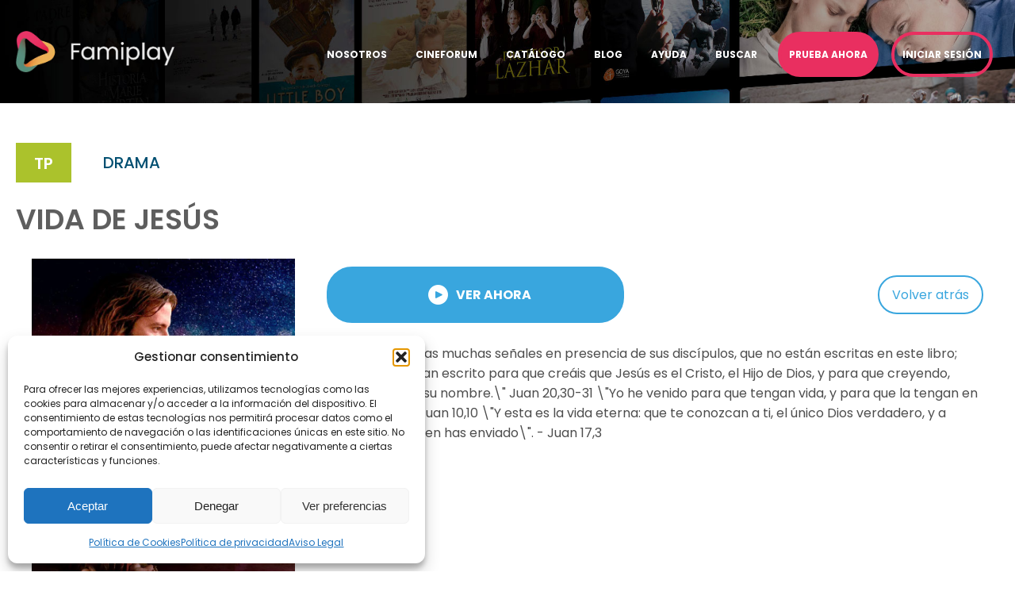

--- FILE ---
content_type: text/html; charset=UTF-8
request_url: https://www.famiplay.com/catalogo/vida-de-jesus/
body_size: 26362
content:
<!DOCTYPE html>
<html lang="es" prefix="og: https://ogp.me/ns#" >
<head>
<meta charset="UTF-8">
<meta name="viewport" content="width=device-width, initial-scale=1.0">
<!-- WP_HEAD() START -->
<!-- Manifest added by SuperPWA - Progressive Web Apps Plugin For WordPress -->
<link rel="manifest" href="/superpwa-manifest.json">
<meta name="theme-color" content="#39a6de">
<!-- / SuperPWA.com -->


	<style>img:is([sizes="auto" i], [sizes^="auto," i]) { contain-intrinsic-size: 3000px 1500px }</style>
	<!-- Etiqueta de Google (gtag.js) modo de consentimiento dataLayer añadido por Site Kit -->
<script type="text/javascript" id="google_gtagjs-js-consent-mode-data-layer">
/* <![CDATA[ */
window.dataLayer = window.dataLayer || [];function gtag(){dataLayer.push(arguments);}
gtag('consent', 'default', {"ad_personalization":"denied","ad_storage":"denied","ad_user_data":"denied","analytics_storage":"denied","functionality_storage":"denied","security_storage":"denied","personalization_storage":"denied","region":["AT","BE","BG","CH","CY","CZ","DE","DK","EE","ES","FI","FR","GB","GR","HR","HU","IE","IS","IT","LI","LT","LU","LV","MT","NL","NO","PL","PT","RO","SE","SI","SK"],"wait_for_update":500});
window._googlesitekitConsentCategoryMap = {"statistics":["analytics_storage"],"marketing":["ad_storage","ad_user_data","ad_personalization"],"functional":["functionality_storage","security_storage"],"preferences":["personalization_storage"]};
window._googlesitekitConsents = {"ad_personalization":"denied","ad_storage":"denied","ad_user_data":"denied","analytics_storage":"denied","functionality_storage":"denied","security_storage":"denied","personalization_storage":"denied","region":["AT","BE","BG","CH","CY","CZ","DE","DK","EE","ES","FI","FR","GB","GR","HR","HU","IE","IS","IT","LI","LT","LU","LV","MT","NL","NO","PL","PT","RO","SE","SI","SK"],"wait_for_update":500};
/* ]]> */
</script>
<!-- Fin de la etiqueta Google (gtag.js) modo de consentimiento dataLayer añadido por Site Kit -->

<!-- Optimización para motores de búsqueda de Rank Math -  https://rankmath.com/ -->
<title>Vida De Jesús - Famiplay, Entretenimiento De Principios Al Fin</title><link rel="preload" data-rocket-preload as="style" href="https://fonts.googleapis.com/css?family=Poppins%3A100%2C200%2C300%2C400%2C500%2C600%2C700%2C800%2C900%7CPoppins%3A100%2C200%2C300%2C400%2C500%2C600%2C700%2C800%2C900%7CPoppins%3A100%2C200%2C300%2C400%2C500%2C600%2C700%2C800%2C900&#038;display=swap" /><link rel="stylesheet" href="https://fonts.googleapis.com/css?family=Poppins%3A100%2C200%2C300%2C400%2C500%2C600%2C700%2C800%2C900%7CPoppins%3A100%2C200%2C300%2C400%2C500%2C600%2C700%2C800%2C900%7CPoppins%3A100%2C200%2C300%2C400%2C500%2C600%2C700%2C800%2C900&#038;display=swap" media="print" onload="this.media='all'" /><noscript><link rel="stylesheet" href="https://fonts.googleapis.com/css?family=Poppins%3A100%2C200%2C300%2C400%2C500%2C600%2C700%2C800%2C900%7CPoppins%3A100%2C200%2C300%2C400%2C500%2C600%2C700%2C800%2C900%7CPoppins%3A100%2C200%2C300%2C400%2C500%2C600%2C700%2C800%2C900&#038;display=swap" /></noscript>
<meta name="description" content="&quot;Jesús hizo otras muchas señales en presencia de sus discípulos, que no están escritas en este libro; pero éstas se han escrito para que creáis que Jesús es"/>
<meta name="robots" content="follow, index, max-snippet:-1, max-video-preview:-1, max-image-preview:large"/>
<link rel="canonical" href="https://www.famiplay.com/catalogo/vida-de-jesus/" />
<meta property="og:locale" content="es_ES" />
<meta property="og:type" content="article" />
<meta property="og:title" content="Vida De Jesús - Famiplay, Entretenimiento De Principios Al Fin" />
<meta property="og:description" content="&quot;Jesús hizo otras muchas señales en presencia de sus discípulos, que no están escritas en este libro; pero éstas se han escrito para que creáis que Jesús es" />
<meta property="og:url" content="https://www.famiplay.com/catalogo/vida-de-jesus/" />
<meta property="og:site_name" content="Famiplay, entretenimiento de principios al fin" />
<meta property="og:updated_time" content="2022-04-11T10:19:38+00:00" />
<meta property="og:image" content="https://www.famiplay.com/wp-content/uploads/2022/04/LifeOfJesus_poster.jpg" />
<meta property="og:image:secure_url" content="https://www.famiplay.com/wp-content/uploads/2022/04/LifeOfJesus_poster.jpg" />
<meta property="og:image:width" content="1000" />
<meta property="og:image:height" content="1424" />
<meta property="og:image:alt" content="Vida de Jesús" />
<meta property="og:image:type" content="image/jpeg" />
<meta name="twitter:card" content="summary_large_image" />
<meta name="twitter:title" content="Vida De Jesús - Famiplay, Entretenimiento De Principios Al Fin" />
<meta name="twitter:description" content="&quot;Jesús hizo otras muchas señales en presencia de sus discípulos, que no están escritas en este libro; pero éstas se han escrito para que creáis que Jesús es" />
<meta name="twitter:image" content="https://www.famiplay.com/wp-content/uploads/2022/04/LifeOfJesus_poster.jpg" />
<!-- /Plugin Rank Math WordPress SEO -->

<link rel='dns-prefetch' href='//www.googletagmanager.com' />
<link rel='dns-prefetch' href='//use.fontawesome.com' />
<link href='https://fonts.gstatic.com' crossorigin rel='preconnect' />
<link rel='stylesheet' id='owl-main-css' href='https://www.famiplay.com/wp-content/custom-resources/css/owl.carousel.min.css?ver=2.3.4' type='text/css' media='all' />
<link rel='stylesheet' id='owl-default-theme-css' href='https://www.famiplay.com/wp-content/custom-resources/css/owl.theme.default.min.css?ver=2.3.4' type='text/css' media='all' />
<link rel='stylesheet' id='animate-css-css' href='https://www.famiplay.com/wp-content/custom-resources/css/animate.min.css?ver=6.8.3' type='text/css' media='all' />
<style id='wp-block-library-inline-css' type='text/css'>
:root{--wp-admin-theme-color:#007cba;--wp-admin-theme-color--rgb:0,124,186;--wp-admin-theme-color-darker-10:#006ba1;--wp-admin-theme-color-darker-10--rgb:0,107,161;--wp-admin-theme-color-darker-20:#005a87;--wp-admin-theme-color-darker-20--rgb:0,90,135;--wp-admin-border-width-focus:2px;--wp-block-synced-color:#7a00df;--wp-block-synced-color--rgb:122,0,223;--wp-bound-block-color:var(--wp-block-synced-color)}@media (min-resolution:192dpi){:root{--wp-admin-border-width-focus:1.5px}}.wp-element-button{cursor:pointer}:root{--wp--preset--font-size--normal:16px;--wp--preset--font-size--huge:42px}:root .has-very-light-gray-background-color{background-color:#eee}:root .has-very-dark-gray-background-color{background-color:#313131}:root .has-very-light-gray-color{color:#eee}:root .has-very-dark-gray-color{color:#313131}:root .has-vivid-green-cyan-to-vivid-cyan-blue-gradient-background{background:linear-gradient(135deg,#00d084,#0693e3)}:root .has-purple-crush-gradient-background{background:linear-gradient(135deg,#34e2e4,#4721fb 50%,#ab1dfe)}:root .has-hazy-dawn-gradient-background{background:linear-gradient(135deg,#faaca8,#dad0ec)}:root .has-subdued-olive-gradient-background{background:linear-gradient(135deg,#fafae1,#67a671)}:root .has-atomic-cream-gradient-background{background:linear-gradient(135deg,#fdd79a,#004a59)}:root .has-nightshade-gradient-background{background:linear-gradient(135deg,#330968,#31cdcf)}:root .has-midnight-gradient-background{background:linear-gradient(135deg,#020381,#2874fc)}.has-regular-font-size{font-size:1em}.has-larger-font-size{font-size:2.625em}.has-normal-font-size{font-size:var(--wp--preset--font-size--normal)}.has-huge-font-size{font-size:var(--wp--preset--font-size--huge)}.has-text-align-center{text-align:center}.has-text-align-left{text-align:left}.has-text-align-right{text-align:right}#end-resizable-editor-section{display:none}.aligncenter{clear:both}.items-justified-left{justify-content:flex-start}.items-justified-center{justify-content:center}.items-justified-right{justify-content:flex-end}.items-justified-space-between{justify-content:space-between}.screen-reader-text{border:0;clip-path:inset(50%);height:1px;margin:-1px;overflow:hidden;padding:0;position:absolute;width:1px;word-wrap:normal!important}.screen-reader-text:focus{background-color:#ddd;clip-path:none;color:#444;display:block;font-size:1em;height:auto;left:5px;line-height:normal;padding:15px 23px 14px;text-decoration:none;top:5px;width:auto;z-index:100000}html :where(.has-border-color){border-style:solid}html :where([style*=border-top-color]){border-top-style:solid}html :where([style*=border-right-color]){border-right-style:solid}html :where([style*=border-bottom-color]){border-bottom-style:solid}html :where([style*=border-left-color]){border-left-style:solid}html :where([style*=border-width]){border-style:solid}html :where([style*=border-top-width]){border-top-style:solid}html :where([style*=border-right-width]){border-right-style:solid}html :where([style*=border-bottom-width]){border-bottom-style:solid}html :where([style*=border-left-width]){border-left-style:solid}html :where(img[class*=wp-image-]){height:auto;max-width:100%}:where(figure){margin:0 0 1em}html :where(.is-position-sticky){--wp-admin--admin-bar--position-offset:var(--wp-admin--admin-bar--height,0px)}@media screen and (max-width:600px){html :where(.is-position-sticky){--wp-admin--admin-bar--position-offset:0px}}
</style>
<style id='classic-theme-styles-inline-css' type='text/css'>
/*! This file is auto-generated */
.wp-block-button__link{color:#fff;background-color:#32373c;border-radius:9999px;box-shadow:none;text-decoration:none;padding:calc(.667em + 2px) calc(1.333em + 2px);font-size:1.125em}.wp-block-file__button{background:#32373c;color:#fff;text-decoration:none}
</style>
<style id='font-awesome-svg-styles-default-inline-css' type='text/css'>
.svg-inline--fa {
  display: inline-block;
  height: 1em;
  overflow: visible;
  vertical-align: -.125em;
}
</style>
<link data-minify="1" rel='stylesheet' id='font-awesome-svg-styles-css' href='https://www.famiplay.com/wp-content/cache/min/1/wp-content/uploads/font-awesome/v5.14.0/css/svg-with-js.css?ver=1764957010' type='text/css' media='all' />
<style id='font-awesome-svg-styles-inline-css' type='text/css'>
   .wp-block-font-awesome-icon svg::before,
   .wp-rich-text-font-awesome-icon svg::before {content: unset;}
</style>
<link data-minify="1" rel='stylesheet' id='oxygen-css' href='https://www.famiplay.com/wp-content/cache/min/1/wp-content/plugins/oxygen/component-framework/oxygen.css?ver=1764957010' type='text/css' media='all' />
<link rel='stylesheet' id='saswp-rf-style-css' href='https://www.famiplay.com/wp-content/plugins/schema-and-structured-data-for-wp/admin_section/css/saswp-review-feature-front.min.css?ver=1.54' type='text/css' media='all' />
<link data-minify="1" rel='stylesheet' id='dashicons-css' href='https://www.famiplay.com/wp-content/cache/min/1/wp-includes/css/dashicons.min.css?ver=1764957537' type='text/css' media='all' />
<link rel='stylesheet' id='saswp-frontend-css-css' href='https://www.famiplay.com/wp-content/plugins/schema-and-structured-data-for-wp/admin_section/css/saswp-frontend.min.css?ver=1.54' type='text/css' media='all' />
<link rel='stylesheet' id='jquery-rateyo-min-css-css' href='https://www.famiplay.com/wp-content/plugins/schema-and-structured-data-for-wp/admin_section/css/jquery.rateyo.min.css?ver=1.54' type='text/css' media='all' />
<link data-minify="1" rel='stylesheet' id='ppress-frontend-css' href='https://www.famiplay.com/wp-content/cache/min/1/wp-content/plugins/wp-user-avatar/assets/css/frontend.min.css?ver=1764957010' type='text/css' media='all' />
<link rel='stylesheet' id='ppress-flatpickr-css' href='https://www.famiplay.com/wp-content/plugins/wp-user-avatar/assets/flatpickr/flatpickr.min.css?ver=4.16.8' type='text/css' media='all' />
<link rel='stylesheet' id='ppress-select2-css' href='https://www.famiplay.com/wp-content/plugins/wp-user-avatar/assets/select2/select2.min.css?ver=6.8.3' type='text/css' media='all' />
<link data-minify="1" rel='stylesheet' id='contact-form-7-css' href='https://www.famiplay.com/wp-content/cache/min/1/wp-content/plugins/contact-form-7/includes/css/styles.css?ver=1764957010' type='text/css' media='all' />
<link data-minify="1" rel='stylesheet' id='wpcf7-redirect-script-frontend-css' href='https://www.famiplay.com/wp-content/cache/min/1/wp-content/plugins/wpcf7-redirect/build/assets/frontend-script.css?ver=1764957010' type='text/css' media='all' />
<link rel='stylesheet' id='cmplz-general-css' href='https://www.famiplay.com/wp-content/plugins/complianz-gdpr/assets/css/cookieblocker.min.css?ver=1765994824' type='text/css' media='all' />
<link data-minify="1" crossorigin="anonymous" rel='stylesheet' id='font-awesome-official-css' href='https://www.famiplay.com/wp-content/cache/min/1/releases/v5.14.0/css/all.css?ver=1764957010' type='text/css' media='all' crossorigin="anonymous" />
<link data-minify="1" rel='stylesheet' id='cf7cf-style-css' href='https://www.famiplay.com/wp-content/cache/min/1/wp-content/plugins/cf7-conditional-fields/style.css?ver=1764957010' type='text/css' media='all' />
<style id='rocket-lazyload-inline-css' type='text/css'>
.rll-youtube-player{position:relative;padding-bottom:56.23%;height:0;overflow:hidden;max-width:100%;}.rll-youtube-player:focus-within{outline: 2px solid currentColor;outline-offset: 5px;}.rll-youtube-player iframe{position:absolute;top:0;left:0;width:100%;height:100%;z-index:100;background:0 0}.rll-youtube-player img{bottom:0;display:block;left:0;margin:auto;max-width:100%;width:100%;position:absolute;right:0;top:0;border:none;height:auto;-webkit-transition:.4s all;-moz-transition:.4s all;transition:.4s all}.rll-youtube-player img:hover{-webkit-filter:brightness(75%)}.rll-youtube-player .play{height:100%;width:100%;left:0;top:0;position:absolute;background:url(https://www.famiplay.com/wp-content/plugins/wp-rocket/assets/img/youtube.png) no-repeat center;background-color: transparent !important;cursor:pointer;border:none;}
</style>
<link data-minify="1" crossorigin="anonymous" rel='stylesheet' id='font-awesome-official-v4shim-css' href='https://www.famiplay.com/wp-content/cache/min/1/releases/v5.14.0/css/v4-shims.css?ver=1764957010' type='text/css' media='all' crossorigin="anonymous" />
<style id='font-awesome-official-v4shim-inline-css' type='text/css'>
@font-face {
font-family: "FontAwesome";
font-display: block;
src: url("https://use.fontawesome.com/releases/v5.14.0/webfonts/fa-brands-400.eot"),
		url("https://use.fontawesome.com/releases/v5.14.0/webfonts/fa-brands-400.eot?#iefix") format("embedded-opentype"),
		url("https://use.fontawesome.com/releases/v5.14.0/webfonts/fa-brands-400.woff2") format("woff2"),
		url("https://use.fontawesome.com/releases/v5.14.0/webfonts/fa-brands-400.woff") format("woff"),
		url("https://use.fontawesome.com/releases/v5.14.0/webfonts/fa-brands-400.ttf") format("truetype"),
		url("https://use.fontawesome.com/releases/v5.14.0/webfonts/fa-brands-400.svg#fontawesome") format("svg");
}

@font-face {
font-family: "FontAwesome";
font-display: block;
src: url("https://use.fontawesome.com/releases/v5.14.0/webfonts/fa-solid-900.eot"),
		url("https://use.fontawesome.com/releases/v5.14.0/webfonts/fa-solid-900.eot?#iefix") format("embedded-opentype"),
		url("https://use.fontawesome.com/releases/v5.14.0/webfonts/fa-solid-900.woff2") format("woff2"),
		url("https://use.fontawesome.com/releases/v5.14.0/webfonts/fa-solid-900.woff") format("woff"),
		url("https://use.fontawesome.com/releases/v5.14.0/webfonts/fa-solid-900.ttf") format("truetype"),
		url("https://use.fontawesome.com/releases/v5.14.0/webfonts/fa-solid-900.svg#fontawesome") format("svg");
}

@font-face {
font-family: "FontAwesome";
font-display: block;
src: url("https://use.fontawesome.com/releases/v5.14.0/webfonts/fa-regular-400.eot"),
		url("https://use.fontawesome.com/releases/v5.14.0/webfonts/fa-regular-400.eot?#iefix") format("embedded-opentype"),
		url("https://use.fontawesome.com/releases/v5.14.0/webfonts/fa-regular-400.woff2") format("woff2"),
		url("https://use.fontawesome.com/releases/v5.14.0/webfonts/fa-regular-400.woff") format("woff"),
		url("https://use.fontawesome.com/releases/v5.14.0/webfonts/fa-regular-400.ttf") format("truetype"),
		url("https://use.fontawesome.com/releases/v5.14.0/webfonts/fa-regular-400.svg#fontawesome") format("svg");
unicode-range: U+F004-F005,U+F007,U+F017,U+F022,U+F024,U+F02E,U+F03E,U+F044,U+F057-F059,U+F06E,U+F070,U+F075,U+F07B-F07C,U+F080,U+F086,U+F089,U+F094,U+F09D,U+F0A0,U+F0A4-F0A7,U+F0C5,U+F0C7-F0C8,U+F0E0,U+F0EB,U+F0F3,U+F0F8,U+F0FE,U+F111,U+F118-F11A,U+F11C,U+F133,U+F144,U+F146,U+F14A,U+F14D-F14E,U+F150-F152,U+F15B-F15C,U+F164-F165,U+F185-F186,U+F191-F192,U+F1AD,U+F1C1-F1C9,U+F1CD,U+F1D8,U+F1E3,U+F1EA,U+F1F6,U+F1F9,U+F20A,U+F247-F249,U+F24D,U+F254-F25B,U+F25D,U+F267,U+F271-F274,U+F279,U+F28B,U+F28D,U+F2B5-F2B6,U+F2B9,U+F2BB,U+F2BD,U+F2C1-F2C2,U+F2D0,U+F2D2,U+F2DC,U+F2ED,U+F328,U+F358-F35B,U+F3A5,U+F3D1,U+F410,U+F4AD;
}
</style>
<script type="text/javascript" src="https://www.famiplay.com/wp-includes/js/jquery/jquery.min.js?ver=3.7.1" id="jquery-core-js"></script>
<script type="text/javascript" src="https://www.famiplay.com/wp-content/plugins/wp-user-avatar/assets/flatpickr/flatpickr.min.js?ver=4.16.8" id="ppress-flatpickr-js"></script>
<script type="text/javascript" src="https://www.famiplay.com/wp-content/plugins/wp-user-avatar/assets/select2/select2.min.js?ver=4.16.8" id="ppress-select2-js"></script>

<!-- Fragmento de código de la etiqueta de Google (gtag.js) añadida por Site Kit -->
<!-- Fragmento de código de Google Analytics añadido por Site Kit -->
<script type="text/javascript" src="https://www.googletagmanager.com/gtag/js?id=G-QF4604KGL2" id="google_gtagjs-js" async></script>
<script type="text/javascript" id="google_gtagjs-js-after">
/* <![CDATA[ */
window.dataLayer = window.dataLayer || [];function gtag(){dataLayer.push(arguments);}
gtag("set","linker",{"domains":["www.famiplay.com"]});
gtag("js", new Date());
gtag("set", "developer_id.dZTNiMT", true);
gtag("config", "G-QF4604KGL2");
/* ]]> */
</script>
<link rel="https://api.w.org/" href="https://www.famiplay.com/wp-json/" /><link rel="alternate" title="JSON" type="application/json" href="https://www.famiplay.com/wp-json/wp/v2/catalogo/3560" /><link rel="EditURI" type="application/rsd+xml" title="RSD" href="https://www.famiplay.com/xmlrpc.php?rsd" />
<meta name="generator" content="WordPress 6.8.3" />
<link rel='shortlink' href='https://www.famiplay.com/?p=3560' />
<link rel="alternate" title="oEmbed (JSON)" type="application/json+oembed" href="https://www.famiplay.com/wp-json/oembed/1.0/embed?url=https%3A%2F%2Fwww.famiplay.com%2Fcatalogo%2Fvida-de-jesus%2F" />
<link rel="alternate" title="oEmbed (XML)" type="text/xml+oembed" href="https://www.famiplay.com/wp-json/oembed/1.0/embed?url=https%3A%2F%2Fwww.famiplay.com%2Fcatalogo%2Fvida-de-jesus%2F&#038;format=xml" />
<meta name="generator" content="Site Kit by Google 1.170.0" />			<style>.cmplz-hidden {
					display: none !important;
				}</style><link rel="icon" type="image/png" href="/wp-content/uploads/fbrfg/favicon-96x96.png" sizes="96x96" />
<link rel="icon" type="image/svg+xml" href="/wp-content/uploads/fbrfg/favicon.svg" />
<link rel="shortcut icon" href="/wp-content/uploads/fbrfg/favicon.ico" />
<link rel="apple-touch-icon" sizes="180x180" href="/wp-content/uploads/fbrfg/apple-touch-icon.png" />
<meta name="apple-mobile-web-app-title" content="Famiplay" />
<link rel="manifest" href="/wp-content/uploads/fbrfg/site.webmanifest" />
		<script>
		(function(h,o,t,j,a,r){
			h.hj=h.hj||function(){(h.hj.q=h.hj.q||[]).push(arguments)};
			h._hjSettings={hjid:1781346,hjsv:5};
			a=o.getElementsByTagName('head')[0];
			r=o.createElement('script');r.async=1;
			r.src=t+h._hjSettings.hjid+j+h._hjSettings.hjsv;
			a.appendChild(r);
		})(window,document,'//static.hotjar.com/c/hotjar-','.js?sv=');
		</script>
		

<script type="application/ld+json" class="saswp-schema-markup-output">
[{"@context":"https:\/\/schema.org\/","@graph":[{"@context":"https:\/\/schema.org\/","@type":"SiteNavigationElement","@id":"https:\/\/www.famiplay.com\/#nosotros","name":"Nosotros","url":"https:\/\/www.famiplay.com\/nosotros\/"},{"@context":"https:\/\/schema.org\/","@type":"SiteNavigationElement","@id":"https:\/\/www.famiplay.com\/#recomendaciones","name":"Recomendaciones","url":"https:\/\/www.famiplay.com\/recomendaciones\/"},{"@context":"https:\/\/schema.org\/","@type":"SiteNavigationElement","@id":"https:\/\/www.famiplay.com\/#blog","name":"Blog","url":"https:\/\/www.famiplay.com\/que-ver\/"},{"@context":"https:\/\/schema.org\/","@type":"SiteNavigationElement","@id":"https:\/\/www.famiplay.com\/#ayuda","name":"Ayuda","url":"https:\/\/ayuda.famiplay.com\/support\/home"},{"@context":"https:\/\/schema.org\/","@type":"SiteNavigationElement","@id":"https:\/\/www.famiplay.com\/#condiciones-generales","name":"CONDICIONES GENERALES","url":"https:\/\/#"},{"@context":"https:\/\/schema.org\/","@type":"SiteNavigationElement","@id":"https:\/\/www.famiplay.com\/#programa-de-afiliacion","name":"Programa de afiliaci\u00f3n","url":"https:\/\/www.famiplay.com\/programa-de-afiliacion\/"}]},

{"@context":"https:\/\/schema.org\/","@type":"BreadcrumbList","@id":"https:\/\/www.famiplay.com\/catalogo\/vida-de-jesus\/#breadcrumb","itemListElement":[{"@type":"ListItem","position":1,"item":{"@id":"https:\/\/www.famiplay.com","name":"Famiplay, entretenimiento de principios al fin"}},{"@type":"ListItem","position":2,"item":{"@id":"https:\/\/www.famiplay.com\/catalogo\/","name":"Cat\u00e1logo"}},{"@type":"ListItem","position":3,"item":{"@id":"https:\/\/www.famiplay.com\/catalogo\/vida-de-jesus\/","name":"Vida De Jes\u00fas - Famiplay, Entretenimiento De Principios Al Fin"}}]},

{"@context":"https:\/\/schema.org\/","@type":"Movie","@id":"https:\/\/www.famiplay.com\/catalogo\/vida-de-jesus\/#Movie","name":"Vida de Jes\u00fas","description":"\\\"Jes\u00fas hizo otras muchas se\u00f1ales en presencia de sus disc\u00edpulos, que no est\u00e1n escritas en este libro; pero \u00e9stas se han escrito para que cre\u00e1is que Jes\u00fas es el Cristo, el Hijo de Dios, y para que creyendo, teng\u00e1is vida en su nombre.\\\" Juan 20,30-31 \\\"Yo he venido para que tengan vida, y para que","url":"https:\/\/www.famiplay.com\/catalogo\/vida-de-jesus\/","sameAs":"https:\/\/www.famiplay.com\/catalogo\/vida-de-jesus\/","image":{"@type":"ImageObject","url":"https:\/\/www.famiplay.com\/wp-content\/uploads\/2022\/04\/LifeOfJesus_poster.jpg","width":1000,"height":1424},"dateCreated":"2003","director":{"@type":"Person","name":""}}]
</script>

<!-- No hay ninguna versión amphtml disponible para esta URL. --><link data-minify="1" rel='stylesheet' id='oxygen-cache-45-css' href='https://www.famiplay.com/wp-content/cache/min/1/wp-content/uploads/oxygen/css/45.css?ver=1764957010' type='text/css' media='all' />
<link data-minify="1" rel='stylesheet' id='oxygen-cache-160-css' href='https://www.famiplay.com/wp-content/cache/min/1/wp-content/uploads/oxygen/css/160.css?ver=1764957010' type='text/css' media='all' />
<link data-minify="1" rel='stylesheet' id='oxygen-cache-47-css' href='https://www.famiplay.com/wp-content/cache/min/1/wp-content/uploads/oxygen/css/47.css?ver=1764957010' type='text/css' media='all' />
<link data-minify="1" rel='stylesheet' id='oxygen-cache-1740-css' href='https://www.famiplay.com/wp-content/cache/min/1/wp-content/uploads/oxygen/css/1740.css?ver=1764957542' type='text/css' media='all' />
<link data-minify="1" rel='stylesheet' id='oxygen-cache-46-css' href='https://www.famiplay.com/wp-content/cache/min/1/wp-content/uploads/oxygen/css/46.css?ver=1764957010' type='text/css' media='all' />
<link data-minify="1" rel='stylesheet' id='oxygen-cache-342-css' href='https://www.famiplay.com/wp-content/cache/min/1/wp-content/uploads/oxygen/css/342.css?ver=1764957542' type='text/css' media='all' />
<link data-minify="1" rel='stylesheet' id='oxygen-universal-styles-css' href='https://www.famiplay.com/wp-content/cache/min/1/wp-content/uploads/oxygen/css/universal.css?ver=1764957010' type='text/css' media='all' />
<noscript><style id="rocket-lazyload-nojs-css">.rll-youtube-player, [data-lazy-src]{display:none !important;}</style></noscript><!-- END OF WP_HEAD() -->
<meta name="generator" content="WP Rocket 3.18.3" data-wpr-features="wpr_minify_js wpr_lazyload_images wpr_lazyload_iframes wpr_minify_css wpr_cdn wpr_preload_links wpr_desktop" /></head>
<body class="wp-singular catalogo-template-default single single-catalogo postid-3560 wp-theme-oxygen-is-not-a-theme  wp-embed-responsive oxygen-body" >




						<header id="_header-54-10" class="oxy-header-wrapper oxy-overlay-header oxy-header" ><div id="_header_row-55-10" class="oxy-header-row" ><div data-rocket-location-hash="aecc3a1b4dad556085711e5cd1b06f2c" class="oxy-header-container"><div id="_header_left-56-10" class="oxy-header-left" ><a id="link-59-10" class="ct-link" href="https://www.famiplay.com" target="_self"  ><picture id="image-60-10" class="ct-image logo-famiplay">
<source type="image/webp" data-lazy-srcset="https://www.famiplay.com/wp-content/uploads/2025/02/Logo-Famiplay-2025-White-H.png.webp"/>
<img alt="" src="data:image/svg+xml,%3Csvg%20xmlns='http://www.w3.org/2000/svg'%20viewBox='0%200%200%200'%3E%3C/svg%3E" data-lazy-src="https://www.famiplay.com/wp-content/uploads/2025/02/Logo-Famiplay-2025-White-H.png"/><noscript><img alt="" src="https://www.famiplay.com/wp-content/uploads/2025/02/Logo-Famiplay-2025-White-H.png"/></noscript>
</picture>
</a></div><div id="_header_center-57-10" class="oxy-header-center" ></div><div id="_header_right-58-10" class="oxy-header-right" ><nav id="_nav_menu-61-10" class="oxy-nav-menu header-menu oxy-nav-menu-dropdowns oxy-nav-menu-dropdown-arrow" ><div class='oxy-menu-toggle'><div class='oxy-nav-menu-hamburger-wrap'><div class='oxy-nav-menu-hamburger'><div class='oxy-nav-menu-hamburger-line'></div><div class='oxy-nav-menu-hamburger-line'></div><div class='oxy-nav-menu-hamburger-line'></div></div></div></div><div class="menu-header-menu-container"><ul id="menu-header-menu" class="oxy-nav-menu-list"><li id="menu-item-166" class="menu-item menu-item-type-post_type menu-item-object-page menu-item-166"><a href="https://www.famiplay.com/nosotros/">Nosotros</a></li>
<li id="menu-item-4635" class="menu-item menu-item-type-post_type menu-item-object-page menu-item-4635"><a href="https://www.famiplay.com/cineforum-peliculas-catolicas/">Cineforum</a></li>
<li id="menu-item-1559" class="menu-item menu-item-type-custom menu-item-object-custom menu-item-1559"><a href="https://ver.famiplay.com/">Catálogo</a></li>
<li id="menu-item-334" class="menu-item menu-item-type-post_type menu-item-object-page current_page_parent menu-item-334"><a href="https://www.famiplay.com/que-ver/">Blog</a></li>
<li id="menu-item-14" class="menu-item menu-item-type-custom menu-item-object-custom menu-item-14"><a target="_blank" href="https://ayuda.famiplay.com/support/home">Ayuda</a></li>
<li id="menu-item-4737" class="menu-item menu-item-type-custom menu-item-object-custom menu-item-4737"><a href="https://www.ver.famiplay.com/pages/search">Buscar</a></li>
<li id="menu-item-117" class="menu-item menu-item-type-custom menu-item-object-custom menu-item-117"><a href="https://www.ver.famiplay.com/">Prueba ahora</a></li>
<li id="menu-item-116" class="menu-item menu-item-type-custom menu-item-object-custom menu-item-116"><a href="https://www.ver.famiplay.com/login">Iniciar sesión</a></li>
</ul></div></nav></div></div></div></header>
		<section id="section-175-70" class=" ct-section" ><div data-rocket-location-hash="95d405c58f2be610c435a5a9c908ea71" class="ct-section-inner-wrap"></div></section><section id="section-174-70" class=" ct-section" ><div data-rocket-location-hash="7d3f39448c044568398089ee00f3cc6d" class="ct-section-inner-wrap"><div id="div_block-186-70" class="ct-div-block" ><div id="code_block-257-342" class="ct-code-block" >	<div style="background-color: rgb(171,194,44); 
    font-weight: 600;
    font-size: 20px;
    width: 70px;
    height: 50px;
    padding-top: 10px;
    padding-bottom: 10px;
    text-align: centeR;
    color: white;">TP</div></div><h4 id="headline-9-70" class="ct-headline"><span id="span-10-342" class="ct-span" >TP</span></h4><h4 id="headline-12-70" class="ct-headline genre"><span id="span-7-342" class="ct-span" ><a href="https://www.famiplay.com/genero/drama/" rel="tag">Drama</a></span></h4></div><h1 id="headline-6-70" class="ct-headline"><span id="span-264-342" class="ct-span" >Vida de Jesús</span></h1><div id="new_columns-195-70" class="ct-new-columns" ><div id="div_block-196-70" class="ct-div-block" ><picture id="image-198-70" class="ct-image">
<source type="image/webp" data-lazy-srcset="https://www.famiplay.com/wp-content/uploads/2022/04/LifeOfJesus_poster-719x1024.jpg.webp"/>
<img alt="" src="data:image/svg+xml,%3Csvg%20xmlns='http://www.w3.org/2000/svg'%20viewBox='0%200%200%200'%3E%3C/svg%3E" data-lazy-src="https://www.famiplay.com/wp-content/uploads/2022/04/LifeOfJesus_poster-719x1024.jpg"/><noscript><img alt="" src="https://www.famiplay.com/wp-content/uploads/2022/04/LifeOfJesus_poster-719x1024.jpg"/></noscript>
</picture>
</div><div id="div_block-197-70" class="ct-div-block" ><div id="div_block-275-342" class="ct-div-block" ><a id="link_button-133-70" class="ct-link-button button-famiplay" href="https://ver.famiplay.com/es/video/vida-de-jesus-evangelio-de-juan" target="_blank"  >Ver ahora</a><a id="link_button-274-342" class="ct-link-button" href="http://"   >Volver atrás<br></a></div><div id="code_block-271-342" class="ct-code-block" >
<p>\"Jesús hizo otras muchas señales en presencia de sus discípulos, que no están escritas en este libro; pero éstas se han escrito para que creáis que Jesús es el Cristo, el Hijo de Dios, y para que creyendo, tengáis vida en su nombre.\" Juan 20,30-31 \"Yo he venido para que tengan vida, y para que la tengan en abundancia\". Juan 10,10 \"Y esta es la vida eterna: que te conozcan a ti, el único Dios verdadero, y a Jesucristo, a quien has enviado\". - Juan 17,3</p>

<div><span class='title-field'>Año: </span><span class='value-field'>2003</span></div>
<div class="mas-datos">
    <div class="row">
        <div class="item">
                    </div>
        <div class="item">
                    </div>

    </div>

    <div class="row">
        <div class="item">
                    </div>
        <div class="item">
                    </div>

    </div>

    <div class="row">
        <div class="item">
                    </div>
        <div class="item">
                    </div>
    </div>

    <div class="row">
        <div class="item">

                    </div>
    </div>
</div></div></div></div></div></section><section id="section-128-70" class=" ct-section" ><div data-rocket-location-hash="a3c8a0353abd50b987594b2f9221438e" class="ct-section-inner-wrap"><h2 id="headline-130-70" class="ct-headline">¿QUIERES VER ALGO YA?</h2><a id="link_button-54-70" class="ct-link-button" href="https://ver.famiplay.com/" target="_blank"  >PRUEBA AHORA</a></div></section><section id="section-219-70" class=" ct-section" ><div data-rocket-location-hash="eed13884028e6b9083688960d1c97402" class="ct-section-inner-wrap"><div id="code_block-263-342" class="ct-code-block" >	<h3 style='
			padding-top: 10px;
    		padding-bottom: 10px;
    		color: #004f71;
    		text-transform: none;
    		border-left-style: solid;
    		border-left-color: #00a9e0;
    		border-left-width: 7px;
		    font-size: 18px;
    		margin-bottom: 2em;
    		padding-left: 20px;
			width: 100%;'>
			SERIES Y PELÍCULAS RELACIONADAS
			</h3>
<div id='carousel_28' class='fila-relacionados owl-carousel'>
    <div class='pelicula'>
        <a href='https://www.famiplay.com/catalogo/camboya-cristo-mutilado/'>
            <img src="data:image/svg+xml,%3Csvg%20xmlns='http://www.w3.org/2000/svg'%20viewBox='0%200%200%200'%3E%3C/svg%3E" alt='Camboya, Cristo Mutilado' data-lazy-src="https://www.famiplay.com/wp-content/uploads/2023/10/001386-CRTN-BIELORRUSIA_FF_MAIN_VERT_image-1-200x286.webp"/><noscript><img src='https://www.famiplay.com/wp-content/uploads/2023/10/001386-CRTN-BIELORRUSIA_FF_MAIN_VERT_image-1-200x286.webp' alt='Camboya, Cristo Mutilado'/></noscript>
        </a>
    </div>
    
    <div class='pelicula'>
        <a href='https://www.famiplay.com/catalogo/erase-una-vez-la-vida/'>
            <img src="data:image/svg+xml,%3Csvg%20xmlns='http://www.w3.org/2000/svg'%20viewBox='0%200%200%200'%3E%3C/svg%3E" alt='Érase una vez... la vida' data-lazy-src="https://www.famiplay.com/wp-content/uploads/2023/10/1696325064734-200x286.webp"/><noscript><img src='https://www.famiplay.com/wp-content/uploads/2023/10/1696325064734-200x286.webp' alt='Érase una vez... la vida'/></noscript>
        </a>
    </div>
    
    <div class='pelicula'>
        <a href='https://www.famiplay.com/catalogo/libano-siete-segundos/'>
            <img src="data:image/svg+xml,%3Csvg%20xmlns='http://www.w3.org/2000/svg'%20viewBox='0%200%200%200'%3E%3C/svg%3E" alt='Líbano, Siete segundos' data-lazy-src="https://www.famiplay.com/wp-content/uploads/2023/10/001393-CRTN-LIBANO_FF_MAIN_VERT_image-200x286.webp"/><noscript><img src='https://www.famiplay.com/wp-content/uploads/2023/10/001393-CRTN-LIBANO_FF_MAIN_VERT_image-200x286.webp' alt='Líbano, Siete segundos'/></noscript>
        </a>
    </div>
    
    <div class='pelicula'>
        <a href='https://www.famiplay.com/catalogo/zambia-amor-en-accion/'>
            <img src="data:image/svg+xml,%3Csvg%20xmlns='http://www.w3.org/2000/svg'%20viewBox='0%200%200%200'%3E%3C/svg%3E" alt='Zambia, Amor en acción' data-lazy-src="https://www.famiplay.com/wp-content/uploads/2023/10/001397-CRTN-ZAMBIA_FF_MAIN_VERT_image-200x286.webp"/><noscript><img src='https://www.famiplay.com/wp-content/uploads/2023/10/001397-CRTN-ZAMBIA_FF_MAIN_VERT_image-200x286.webp' alt='Zambia, Amor en acción'/></noscript>
        </a>
    </div>
    
    <div class='pelicula'>
        <a href='https://www.famiplay.com/catalogo/dark-addiction/'>
            <picture>
<source type="image/webp" data-lazy-srcset="https://www.famiplay.com/wp-content/uploads/2023/10/001398-BELLADREAMS-DARKADDICTIONDOCU_FF_MAIN_HORIZ_image-200x113.png.webp"/>
<img src="data:image/svg+xml,%3Csvg%20xmlns='http://www.w3.org/2000/svg'%20viewBox='0%200%200%200'%3E%3C/svg%3E" alt="Dark Addiction" data-lazy-src="https://www.famiplay.com/wp-content/uploads/2023/10/001398-BELLADREAMS-DARKADDICTIONDOCU_FF_MAIN_HORIZ_image-200x113.png"/><noscript><img src="https://www.famiplay.com/wp-content/uploads/2023/10/001398-BELLADREAMS-DARKADDICTIONDOCU_FF_MAIN_HORIZ_image-200x113.png" alt="Dark Addiction"/></noscript>
</picture>

        </a>
    </div>
    
    <div class='pelicula'>
        <a href='https://www.famiplay.com/catalogo/vickie-el-vikingo/'>
            <img src="data:image/svg+xml,%3Csvg%20xmlns='http://www.w3.org/2000/svg'%20viewBox='0%200%200%200'%3E%3C/svg%3E" alt='Vickie el vikingo' data-lazy-src="https://www.famiplay.com/wp-content/uploads/2023/10/1695913802767-1-200x286.webp"/><noscript><img src='https://www.famiplay.com/wp-content/uploads/2023/10/1695913802767-1-200x286.webp' alt='Vickie el vikingo'/></noscript>
        </a>
    </div>
    
    <div class='pelicula'>
        <a href='https://www.famiplay.com/catalogo/erase-una-vez-exploradores/'>
            <img src="data:image/svg+xml,%3Csvg%20xmlns='http://www.w3.org/2000/svg'%20viewBox='0%200%200%200'%3E%3C/svg%3E" alt='Érase una vez... exploradores' data-lazy-src="https://www.famiplay.com/wp-content/uploads/2023/08/1691662525310-200x286.webp"/><noscript><img src='https://www.famiplay.com/wp-content/uploads/2023/08/1691662525310-200x286.webp' alt='Érase una vez... exploradores'/></noscript>
        </a>
    </div>
    
    <div class='pelicula'>
        <a href='https://www.famiplay.com/catalogo/gormiti/'>
            <img src="data:image/svg+xml,%3Csvg%20xmlns='http://www.w3.org/2000/svg'%20viewBox='0%200%200%200'%3E%3C/svg%3E" alt='Gormiti' data-lazy-src="https://www.famiplay.com/wp-content/uploads/2023/08/1689864965564-200x300.webp"/><noscript><img src='https://www.famiplay.com/wp-content/uploads/2023/08/1689864965564-200x300.webp' alt='Gormiti'/></noscript>
        </a>
    </div>
    
    <div class='pelicula'>
        <a href='https://www.famiplay.com/catalogo/maya-3d/'>
            <img src="data:image/svg+xml,%3Csvg%20xmlns='http://www.w3.org/2000/svg'%20viewBox='0%200%200%200'%3E%3C/svg%3E" alt='Maya 3D' data-lazy-src="https://www.famiplay.com/wp-content/uploads/2023/08/1689868734920-200x286.webp"/><noscript><img src='https://www.famiplay.com/wp-content/uploads/2023/08/1689868734920-200x286.webp' alt='Maya 3D'/></noscript>
        </a>
    </div>
    
    <div class='pelicula'>
        <a href='https://www.famiplay.com/catalogo/la-llama-de-europa-san-bernardo-de-claraval/'>
            <picture>
<source type="image/webp" data-lazy-srcset="https://www.famiplay.com/wp-content/uploads/2023/08/Poster-200x271.jpg.webp"/>
<img src="data:image/svg+xml,%3Csvg%20xmlns='http://www.w3.org/2000/svg'%20viewBox='0%200%200%200'%3E%3C/svg%3E" alt="La llama de Europa: San Bernardo de Claraval" data-lazy-src="https://www.famiplay.com/wp-content/uploads/2023/08/Poster-200x271.jpg"/><noscript><img src="https://www.famiplay.com/wp-content/uploads/2023/08/Poster-200x271.jpg" alt="La llama de Europa: San Bernardo de Claraval"/></noscript>
</picture>

        </a>
    </div>
    </div><style>
#carousel_28.fila-relacionados {
  display: flex;
  opacity: 0;
  transition: .3s;
  flex-direction:row;
  justify-content:center;
}

#carousel_28.showCarousel {
	display: flex;
	opacity: 1;
	transition: .3s;
}

#carousel_28 .pelicula img {
	max-width: 200px;
  	border-radius: 20px;
}

#carousel_28 .pelicula {
	display: inline-block;
}

#carousel_28 .owl-item {
	display: inline;
	height: 270px;
	text-align: center;
}

#carousel_28 .owl-item > div,
#carousel_28 .owl-item.center>div {
  cursor: pointer;
  /*margin-left: 1em;*/
  /*margin: 0 3%;
  transition: margin 0.4s ease;*/
}

#carousel_28 .owl-item > div:hover {
  cursor: auto;
  margin: 0;
}

#carousel_28 .owl-item:hover {z-index: 10;}

#carousel_28 .owl-item:not(.center) > div:hover {
  opacity: 1;
}
#carousel_28 .pelicula, #carousel_28 .pelicula img {height: 100%;}
#carousel_28 .owl-item .active .center{
  cursor: pointer;
  margin: 0 5%;
  transition: margin 0.4s ease;
}

#carousel_28 .owl-carousel .owl-item img {
  width: 100%;
}

#carousel_28 .owl-nav button {
	position: absolute;
  top: 50%;
  color: #fff;
  margin: 0;
  transition: all 0.3s ease-in-out;
  position: absolute;
  top: 50%;
  height: 3em;
  width: 3em;
}

#carousel_28 .owl-nav button.owl-prev {
    left: -1.2em;
    background-image: url(https://www.famiplay.com/wp-content/uploads/2020/10/logo_192.png);
	background-size: contain!important;
	transform: rotate(180deg) translateY(50%);
}
#carousel_28 .owl-nav button.owl-next {
   right: -1.2em;
   background-image: url(https://www.famiplay.com/wp-content/uploads/2020/10/logo_192.png);
   background-size: contain!important;
   transform: translateY(-50%);
}

#carousel_28 .owl-dots {
  display: none;
  text-align: center;
  padding-top: 15px;
}

#carousel_28 .owl-dots button.owl-dot {
  width: 15px;
  height: 15px;
  border-radius: 50%;
  display: inline-block;
  background: #ccc;
  margin: 0 3px;
}

#carousel_28 .owl-dots button.owl-dot.active {
  background-color: #000;
}

#carousel_28 .owl-dots button.owl-dot:focus {
  outline: none;
}

#carousel_28 span {
    display: none;    
    position: relative;
    top: -5px;
	height: 40px;
	width: 20px;
}
#carousel_28 .owl-nav button:focus {
    outline: none;
}

#carousel_28 .owl-prev.disabled {
	background-image: url(https://www.famiplay.com/wp-content/uploads/2020/10/logo_192_w.png)!important;
	background-position: center;
	background-repeat: no-repeat;
	transform: rotate(180deg);
}

#carousel_28 .owl-next.disabled {
	background-image: url(https://www.famiplay.com/wp-content/uploads/2020/10/logo_192_w.png)!important;
	background-position: center;
	background-repeat: no-repeat;
	
}
</style>
<script>
jQuery(function($) {
  $(document).ready(function() {
	
    //var owl = $('#carousel_28.fila-relacionados');
	
    //$('#carousel_28.fila-relacionados').addClass('owl-carousel');
});
});
</script></div></div></section><section id="suscribete" class=" ct-section" ><div data-rocket-location-hash="16d51b5ef852fbeb361b17e504fb00e5" class="ct-section-inner-wrap"><div id="code_block-7-47" class="ct-code-block" ><a name="mauticform_wrapper_famiplayinscripcionnewsletter"></a></div><h3 id="headline-172-10" class="ct-headline">SUSCRÍBETE A NUESTRO BOLETÍN SEMANAL</h3><h4 id="headline-174-10" class="ct-headline">SEMANA A SEMANA VAS A ENTERARTE DE LO ÚLTIMO QUE ESTAMOS HACIENDO EN FAMIPLAY Y EL MUNDO DEL ENTRETENIMIENTO CON VALORES</h4><div id="code_block-183-10" class="ct-code-block" ><script type="text/javascript" src="//mautic.contenidosfamiliares.com/form/generate.js?id=5"></script>
</div></div></section><section id="section-534-48" class=" ct-section" ><div class="ct-section-inner-wrap"><h2 id="headline-535-48" class="ct-headline border-title">PREGUNTAS FRECUENTES</h2><div id="code_block-537-48" class="ct-code-block" ><div style="visibility: hidden; position: absolute; width: 0px; height: 0px;">
  <svg xmlns="http://www.w3.org/2000/svg">
    <symbol viewBox="0 0 24 24" id="close">
      <path d="M14.776,10c0,0.239-0.195,0.434-0.435,0.434H5.658c-0.239,0-0.434-0.195-0.434-0.434s0.195-0.434,0.434-0.434h8.684C14.581,9.566,14.776,9.762,14.776,10 M18.25,10c0,4.558-3.693,8.25-8.25,8.25c-4.557,0-8.25-3.691-8.25-8.25c0-4.557,3.693-8.25,8.25-8.25C14.557,1.75,18.25,5.443,18.25,10 M17.382,10c0-4.071-3.312-7.381-7.382-7.381C5.929,2.619,2.619,5.93,2.619,10c0,4.07,3.311,7.382,7.381,7.382C14.07,17.383,17.382,14.07,17.382,10"></path><path d="M0 0h24v24H0z" fill="none"/>
    </symbol>
    <symbol viewBox="0 0 24 24" id="expand-more">
      <path d="M14.613,10c0,0.23-0.188,0.419-0.419,0.419H10.42v3.774c0,0.23-0.189,0.42-0.42,0.42s-0.419-0.189-0.419-0.42v-3.774H5.806c-0.23,0-0.419-0.189-0.419-0.419s0.189-0.419,0.419-0.419h3.775V5.806c0-0.23,0.189-0.419,0.419-0.419s0.42,0.189,0.42,0.419v3.775h3.774C14.425,9.581,14.613,9.77,14.613,10 M17.969,10c0,4.401-3.567,7.969-7.969,7.969c-4.402,0-7.969-3.567-7.969-7.969c0-4.402,3.567-7.969,7.969-7.969C14.401,2.031,17.969,5.598,17.969,10 M17.13,10c0-3.932-3.198-7.13-7.13-7.13S2.87,6.068,2.87,10c0,3.933,3.198,7.13,7.13,7.13S17.13,13.933,17.13,10"></path><path d="M0 0h24v24H0z" fill="none"/>
    </symbol>
  </svg>
</div>

<details open>
  <summary>
    <label for="cbox2">¿Qué es Famiplay?</label>
    <svg class="control-icon control-icon-expand" width="40" height="40" role="presentation"><use xmlns:xlink="http://www.w3.org/1999/xlink" xlink:href="#expand-more" /></svg>
    <svg class="control-icon control-icon-close" width="40" height="40" role="presentation"><use xmlns:xlink="http://www.w3.org/1999/xlink" xlink:href="#close" /></svg>
  </summary>
  	<p class="acordeon__contenido">Es una plataforma de streaming con contenido para todos en casa. Podrás encontrar contenido con valores, cuidadosamente seleccionados que podrás ver desde cualquier dispositivo.</p>
</details>

<details>

  <summary>
     <label for="item1" class="acordeon__titulo">¿Cuánto cuesta suscribirse?</label>
    <svg class="control-icon control-icon-expand" width="40" height="40" role="presentation"><use xmlns:xlink="http://www.w3.org/1999/xlink" xlink:href="#expand-more" /></svg>
    <svg class="control-icon control-icon-close" width="40" height="40" role="presentation"><use xmlns:xlink="http://www.w3.org/1999/xlink" xlink:href="#close" /></svg>
  </summary>
  <p class="acordeon__contenido">Famiplay dispone de una suscripción por 5,99€/mesque te permite disfrutar de todo el contenido en 3 pantallas de forma simultánea.</p>
</details>

<details>
  <summary>
    <label for="item1" class="acordeon__titulo">¿Qué diferencia a Famiplay?</label>
    <svg class="control-icon control-icon-expand" width="40" height="40" role="presentation"><use xmlns:xlink="http://www.w3.org/1999/xlink" xlink:href="#expand-more" /></svg>
    <svg class="control-icon control-icon-close" width="40" height="40" role="presentation"><use xmlns:xlink="http://www.w3.org/1999/xlink" xlink:href="#close" /></svg>
  </summary>
  <p class="acordeon__contenido">Es la primera plataforma global de streaming sin ánimo de lucro, que otorga 50% de sus ganancias a las productoras para que puedan realizar nuevo contenido con valores. También se diferencia por filtrar el contenido para que no tengas que encontrarte con sorpresas incómodas disfrutando del contenido.</p>
</details>

<details>
  <summary>
     <label for="item1" class="acordeon__titulo">¿Cómo me suscribo a Famiplay?</label>  
    <svg class="control-icon control-icon-expand" width="40" height="40" role="presentation"><use xmlns:xlink="http://www.w3.org/1999/xlink" xlink:href="#expand-more" /></svg>
    <svg class="control-icon control-icon-close" width="40" height="40" role="presentation"><use xmlns:xlink="http://www.w3.org/1999/xlink" xlink:href="#close" /></svg>
  </summary>
  <p class="acordeon__contenido">Debes iniciar el proceso haciendo clic en <a href="https://www.ver.famiplay.com/pages/subscription/pricing">"suscribirse"</a> y seguir el proceso hasta introducir el método de pago.</p>
</details>

<details>
  <summary>
    <label for="item1" class="acordeon__titulo">¿Cómo puedo cancelar mi suscripción?</label>    
    <svg class="control-icon control-icon-expand" width="40" height="40" role="presentation"><use xmlns:xlink="http://www.w3.org/1999/xlink" xlink:href="#expand-more" /></svg>
    <svg class="control-icon control-icon-close" width="40" height="40" role="presentation"><use xmlns:xlink="http://www.w3.org/1999/xlink" xlink:href="#close" /></svg>
  </summary>
  <p class="acordeon__contenido">Puedes cancelar en cualquier momento desde la página “Mi cuenta”. En ningún momento se cobrarán extras por cancelar. Con total transparencia, puedes cancelar tu suscripción en cualquier momento, sin ataduras.</p>
</details>

<details class="last">
  <summary>
    <label for="item1" class="acordeon__titulo">¿En qué países está disponible Famiplay?</label>   
    <svg class="control-icon control-icon-expand" width="40" height="40" role="presentation"><use xmlns:xlink="http://www.w3.org/1999/xlink" xlink:href="#expand-more" /></svg>
    <svg class="control-icon control-icon-close" width="40" height="40" role="presentation"><use xmlns:xlink="http://www.w3.org/1999/xlink" xlink:href="#close" /></svg>
  </summary>
  <p class="acordeon__contenido">Actualmente puedes acceder a todo nuestro contenido desde España, sin embargo podrás ver mucho de nuestro contenido en Latinoamérica, todos los días trabajamos para que puedas ver cada vez más contenido en tu país.</p>
</details>





</div></div></section><section id="section-456-10" class=" ct-section" ><div class="ct-section-inner-wrap"><div id="div_block-458-10" class="ct-div-block" ><a id="link-16-45" class="ct-link" href="https://www.famiplay.com" target="_blank"  ><picture id="image-457-10" class="ct-image">
<source type="image/webp" srcset="https://www.famiplay.com/wp-content/uploads/2025/02/Logo-Famiplay-2025-White-H.png.webp"/>
<img alt="" src="data:image/svg+xml,%3Csvg%20xmlns='http://www.w3.org/2000/svg'%20viewBox='0%200%200%200'%3E%3C/svg%3E" data-lazy-src="https://www.famiplay.com/wp-content/uploads/2025/02/Logo-Famiplay-2025-White-H.png"/><noscript><img alt="" src="https://www.famiplay.com/wp-content/uploads/2025/02/Logo-Famiplay-2025-White-H.png"/></noscript>
</picture>
</a></div><div id="div_block-17-45" class="ct-div-block" ><div id="div_block-21-45" class="ct-div-block" ><a id="link_text-497-10" class="ct-link-text" href="https://www.famiplay.com/nosotros/"   >NOSOTROS</a><a id="link_text-506-10" class="ct-link-text" href="https://www.famiplay.com/que-ver/"   >BLOG</a><a id="link_text-24-45" class="ct-link-text" href="https://www.famiplay.com/productor-de-contenidos-con-valores/"   >INFORMACIÓN PRODUCTORES</a><a id="link_text-25-45" class="ct-link-text" href="https://www.famiplay.com/peliculas-y-series-con-garantia-famiplay/"   >GARANTÍA FAMIPLAY</a><a id="link_text-84-45" class="ct-link-text" href="https://www.famiplay.com/cine-catolico/"   >CINE CATÓLICO</a></div><div id="div_block-22-45" class="ct-div-block" ><a id="link_text-499-10" class="ct-link-text" href="https://www.famiplay.com/recomendaciones/"   >CATÁLOGO</a><a id="link_text-498-10" class="ct-link-text" href="https://www.famiplay.com/peliculas-y-series/peliculas/" target="_blank"  >PELÍCULAS</a><a id="link_text-508-10" class="ct-link-text" href="https://www.famiplay.com/peliculas-y-series/series/"   >SERIES</a><a id="link_text-23-45" class="ct-link-text" href="https://www.famiplay.com/publico/infantil/"   >INFANTIL</a></div><div id="div_block-26-45" class="ct-div-block" ><a id="link_text-27-45" class="ct-link-text" href="https://www.famiplay.com/estrenos-y-novedades/" target="_blank"  >ESTRENOS Y NOVEDADES</a><a id="link_text-28-45" class="ct-link-text" href="https://www.famiplay.com/recomendaciones/"   >RECOMENDACIONES</a><a id="link_text-29-45" class="ct-link-text" href="https://www.famiplay.com/fuera-de-plano/"   >FUERA DE PLANO</a><a id="link_text-30-45" class="ct-link-text" href="https://www.famiplay.com/noticias/"   >NOTICIAS</a></div><div id="div_block-39-45" class="ct-div-block" ><a id="link_text-40-45" class="ct-link-text" href="https://www.famiplay.com/contacto" target="_blank"  >CONTACTO</a><a id="link_text-41-45" class="ct-link-text" href="https://ayuda.famiplay.com/support/home"   >AYUDA</a><a id="link_text-42-45" class="ct-link-text" href="https://www.famiplay.com/peliculas-catolicas-gratis/"   >CINE GRATIS<br></a><a id="link_text-43-45" class="ct-link-text" href="https://www.famiplay.com/programa-de-afiliacion/"   >PROGRAMA DE AFILIACIÓN</a></div><div id="div_block-20-45" class="ct-div-block" ><div id="_social_icons-488-10" class="oxy-social-icons" ><a href='https://www.facebook.com/famiplayTV/' target='_blank' class='oxy-social-icons-facebook'><svg><title>Visit our Facebook</title><use xlink:href='#oxy-social-icons-icon-facebook-blank'></use></svg></a><a href='https://www.instagram.com/FAMIPLAY_ES/' target='_blank' class='oxy-social-icons-instagram'><svg><title>Visit our Instagram</title><use xlink:href='#oxy-social-icons-icon-instagram-blank'></use></svg></a><a href='https://twitter.com/FAMIPLAYTV' target='_blank' class='oxy-social-icons-twitter'><svg><title>Visit our Twitter</title><use xlink:href='#oxy-social-icons-icon-twitter-blank'></use></svg></a><a href='https://www.youtube.com/channel/UCwrOpbKh32vhhVCqDiQoZew' target='_blank' class='oxy-social-icons-youtube'><svg><title>Visit our YouTube channel</title><use xlink:href='#oxy-social-icons-icon-youtube-blank'></use></svg></a></div></div></div><div id="_rich_text-48-45" class="oxy-rich-text" ><span style="color: #ffffff;">&copy; 2025 Famiplay | Todos los derechos reservados | <a style="color: #ffffff;" href="https://www.famiplay.com/condiciones-generales/">Condiciones generales</a> | <a style="color: #ffffff;" href="https://www.famiplay.com/aviso-legal/">Aviso legal</a> | <a style="color: #ffffff;" href="https://www.famiplay.com/politica-de-cookies/">Política de cookies</a> | <a style="color: #ffffff;" href="https://www.famiplay.com/politica-de-privacidad/">Política de privacidad</a> | <a style="color: #ffffff;" href="https://www.famiplay.com/mapa-del-sitio/">Mapa del sitio</a></span></div></div></section><div id="code_block-5-159" class="ct-code-block" ></div>	<!-- WP_FOOTER -->
<script type="speculationrules">
{"prefetch":[{"source":"document","where":{"and":[{"href_matches":"\/*"},{"not":{"href_matches":["\/wp-*.php","\/wp-admin\/*","\/wp-content\/uploads\/*","\/wp-content\/*","\/wp-content\/plugins\/*","\/wp-content\/themes\/twentytwentyone\/*","\/wp-content\/themes\/oxygen-is-not-a-theme\/*","\/*\\?(.+)"]}},{"not":{"selector_matches":"a[rel~=\"nofollow\"]"}},{"not":{"selector_matches":".no-prefetch, .no-prefetch a"}}]},"eagerness":"conservative"}]}
</script>

<!-- Consent Management powered by Complianz | GDPR/CCPA Cookie Consent https://wordpress.org/plugins/complianz-gdpr -->
<div id="cmplz-cookiebanner-container"><div class="cmplz-cookiebanner cmplz-hidden banner-1 banner-a optin cmplz-bottom-left cmplz-categories-type-view-preferences" aria-modal="true" data-nosnippet="true" role="dialog" aria-live="polite" aria-labelledby="cmplz-header-1-optin" aria-describedby="cmplz-message-1-optin">
	<div class="cmplz-header">
		<div class="cmplz-logo"></div>
		<div class="cmplz-title" id="cmplz-header-1-optin">Gestionar consentimiento</div>
		<div class="cmplz-close" tabindex="0" role="button" aria-label="Cerrar ventana">
			<svg aria-hidden="true" focusable="false" data-prefix="fas" data-icon="times" class="svg-inline--fa fa-times fa-w-11" role="img" xmlns="http://www.w3.org/2000/svg" viewBox="0 0 352 512"><path fill="currentColor" d="M242.72 256l100.07-100.07c12.28-12.28 12.28-32.19 0-44.48l-22.24-22.24c-12.28-12.28-32.19-12.28-44.48 0L176 189.28 75.93 89.21c-12.28-12.28-32.19-12.28-44.48 0L9.21 111.45c-12.28 12.28-12.28 32.19 0 44.48L109.28 256 9.21 356.07c-12.28 12.28-12.28 32.19 0 44.48l22.24 22.24c12.28 12.28 32.2 12.28 44.48 0L176 322.72l100.07 100.07c12.28 12.28 32.2 12.28 44.48 0l22.24-22.24c12.28-12.28 12.28-32.19 0-44.48L242.72 256z"></path></svg>
		</div>
	</div>

	<div class="cmplz-divider cmplz-divider-header"></div>
	<div class="cmplz-body">
		<div class="cmplz-message" id="cmplz-message-1-optin">Para ofrecer las mejores experiencias, utilizamos tecnologías como las cookies para almacenar y/o acceder a la información del dispositivo. El consentimiento de estas tecnologías nos permitirá procesar datos como el comportamiento de navegación o las identificaciones únicas en este sitio. No consentir o retirar el consentimiento, puede afectar negativamente a ciertas características y funciones.</div>
		<!-- categories start -->
		<div class="cmplz-categories">
			<details class="cmplz-category cmplz-functional" >
				<summary>
						<span class="cmplz-category-header">
							<span class="cmplz-category-title">Funcional</span>
							<span class='cmplz-always-active'>
								<span class="cmplz-banner-checkbox">
									<input type="checkbox"
										   id="cmplz-functional-optin"
										   data-category="cmplz_functional"
										   class="cmplz-consent-checkbox cmplz-functional"
										   size="40"
										   value="1"/>
									<label class="cmplz-label" for="cmplz-functional-optin"><span class="screen-reader-text">Funcional</span></label>
								</span>
								Siempre activo							</span>
							<span class="cmplz-icon cmplz-open">
								<svg xmlns="http://www.w3.org/2000/svg" viewBox="0 0 448 512"  height="18" ><path d="M224 416c-8.188 0-16.38-3.125-22.62-9.375l-192-192c-12.5-12.5-12.5-32.75 0-45.25s32.75-12.5 45.25 0L224 338.8l169.4-169.4c12.5-12.5 32.75-12.5 45.25 0s12.5 32.75 0 45.25l-192 192C240.4 412.9 232.2 416 224 416z"/></svg>
							</span>
						</span>
				</summary>
				<div class="cmplz-description">
					<span class="cmplz-description-functional">El almacenamiento o acceso técnico es estrictamente necesario para el propósito legítimo de permitir el uso de un servicio específico explícitamente solicitado por el abonado o usuario, o con el único propósito de llevar a cabo la transmisión de una comunicación a través de una red de comunicaciones electrónicas.</span>
				</div>
			</details>

			<details class="cmplz-category cmplz-preferences" >
				<summary>
						<span class="cmplz-category-header">
							<span class="cmplz-category-title">Preferencias</span>
							<span class="cmplz-banner-checkbox">
								<input type="checkbox"
									   id="cmplz-preferences-optin"
									   data-category="cmplz_preferences"
									   class="cmplz-consent-checkbox cmplz-preferences"
									   size="40"
									   value="1"/>
								<label class="cmplz-label" for="cmplz-preferences-optin"><span class="screen-reader-text">Preferencias</span></label>
							</span>
							<span class="cmplz-icon cmplz-open">
								<svg xmlns="http://www.w3.org/2000/svg" viewBox="0 0 448 512"  height="18" ><path d="M224 416c-8.188 0-16.38-3.125-22.62-9.375l-192-192c-12.5-12.5-12.5-32.75 0-45.25s32.75-12.5 45.25 0L224 338.8l169.4-169.4c12.5-12.5 32.75-12.5 45.25 0s12.5 32.75 0 45.25l-192 192C240.4 412.9 232.2 416 224 416z"/></svg>
							</span>
						</span>
				</summary>
				<div class="cmplz-description">
					<span class="cmplz-description-preferences">El almacenamiento o acceso técnico es necesario para la finalidad legítima de almacenar preferencias no solicitadas por el abonado o usuario.</span>
				</div>
			</details>

			<details class="cmplz-category cmplz-statistics" >
				<summary>
						<span class="cmplz-category-header">
							<span class="cmplz-category-title">Estadísticas</span>
							<span class="cmplz-banner-checkbox">
								<input type="checkbox"
									   id="cmplz-statistics-optin"
									   data-category="cmplz_statistics"
									   class="cmplz-consent-checkbox cmplz-statistics"
									   size="40"
									   value="1"/>
								<label class="cmplz-label" for="cmplz-statistics-optin"><span class="screen-reader-text">Estadísticas</span></label>
							</span>
							<span class="cmplz-icon cmplz-open">
								<svg xmlns="http://www.w3.org/2000/svg" viewBox="0 0 448 512"  height="18" ><path d="M224 416c-8.188 0-16.38-3.125-22.62-9.375l-192-192c-12.5-12.5-12.5-32.75 0-45.25s32.75-12.5 45.25 0L224 338.8l169.4-169.4c12.5-12.5 32.75-12.5 45.25 0s12.5 32.75 0 45.25l-192 192C240.4 412.9 232.2 416 224 416z"/></svg>
							</span>
						</span>
				</summary>
				<div class="cmplz-description">
					<span class="cmplz-description-statistics">El almacenamiento o acceso técnico que es utilizado exclusivamente con fines estadísticos.</span>
					<span class="cmplz-description-statistics-anonymous">El almacenamiento o acceso técnico que se utiliza exclusivamente con fines estadísticos anónimos. Sin un requerimiento, el cumplimiento voluntario por parte de tu proveedor de servicios de Internet, o los registros adicionales de un tercero, la información almacenada o recuperada sólo para este propósito no se puede utilizar para identificarte.</span>
				</div>
			</details>
			<details class="cmplz-category cmplz-marketing" >
				<summary>
						<span class="cmplz-category-header">
							<span class="cmplz-category-title">Marketing</span>
							<span class="cmplz-banner-checkbox">
								<input type="checkbox"
									   id="cmplz-marketing-optin"
									   data-category="cmplz_marketing"
									   class="cmplz-consent-checkbox cmplz-marketing"
									   size="40"
									   value="1"/>
								<label class="cmplz-label" for="cmplz-marketing-optin"><span class="screen-reader-text">Marketing</span></label>
							</span>
							<span class="cmplz-icon cmplz-open">
								<svg xmlns="http://www.w3.org/2000/svg" viewBox="0 0 448 512"  height="18" ><path d="M224 416c-8.188 0-16.38-3.125-22.62-9.375l-192-192c-12.5-12.5-12.5-32.75 0-45.25s32.75-12.5 45.25 0L224 338.8l169.4-169.4c12.5-12.5 32.75-12.5 45.25 0s12.5 32.75 0 45.25l-192 192C240.4 412.9 232.2 416 224 416z"/></svg>
							</span>
						</span>
				</summary>
				<div class="cmplz-description">
					<span class="cmplz-description-marketing">El almacenamiento o acceso técnico es necesario para crear perfiles de usuario para enviar publicidad, o para rastrear al usuario en una web o en varias web con fines de marketing similares.</span>
				</div>
			</details>
		</div><!-- categories end -->
			</div>

	<div class="cmplz-links cmplz-information">
		<ul>
			<li><a class="cmplz-link cmplz-manage-options cookie-statement" href="#" data-relative_url="#cmplz-manage-consent-container">Administrar opciones</a></li>
			<li><a class="cmplz-link cmplz-manage-third-parties cookie-statement" href="#" data-relative_url="#cmplz-cookies-overview">Gestionar los servicios</a></li>
			<li><a class="cmplz-link cmplz-manage-vendors tcf cookie-statement" href="#" data-relative_url="#cmplz-tcf-wrapper">Gestionar {vendor_count} proveedores</a></li>
			<li><a class="cmplz-link cmplz-external cmplz-read-more-purposes tcf" target="_blank" rel="noopener noreferrer nofollow" href="https://cookiedatabase.org/tcf/purposes/" aria-label="Lee más acerca de los fines de TCF en la base de datos de cookies">Leer más sobre estos propósitos</a></li>
		</ul>
			</div>

	<div class="cmplz-divider cmplz-footer"></div>

	<div class="cmplz-buttons">
		<button class="cmplz-btn cmplz-accept">Aceptar</button>
		<button class="cmplz-btn cmplz-deny">Denegar</button>
		<button class="cmplz-btn cmplz-view-preferences">Ver preferencias</button>
		<button class="cmplz-btn cmplz-save-preferences">Guardar preferencias</button>
		<a class="cmplz-btn cmplz-manage-options tcf cookie-statement" href="#" data-relative_url="#cmplz-manage-consent-container">Ver preferencias</a>
			</div>

	
	<div class="cmplz-documents cmplz-links">
		<ul>
			<li><a class="cmplz-link cookie-statement" href="#" data-relative_url="">{title}</a></li>
			<li><a class="cmplz-link privacy-statement" href="#" data-relative_url="">{title}</a></li>
			<li><a class="cmplz-link impressum" href="#" data-relative_url="">{title}</a></li>
		</ul>
			</div>
</div>
</div>
					<div id="cmplz-manage-consent" data-nosnippet="true"><button class="cmplz-btn cmplz-hidden cmplz-manage-consent manage-consent-1">Gestionar consentimiento</button>

</div>
		<script type="text/javascript">
			jQuery(document).ready(function() {
				jQuery('body').on('click', '.oxy-menu-toggle', function() {
					jQuery(this).parent('.oxy-nav-menu').toggleClass('oxy-nav-menu-open');
					jQuery('body').toggleClass('oxy-nav-menu-prevent-overflow');
					jQuery('html').toggleClass('oxy-nav-menu-prevent-overflow');
				});
				var selector = '.oxy-nav-menu-open .menu-item a[href*="#"]';
				jQuery('body').on('click', selector, function(){
					jQuery('.oxy-nav-menu-open').removeClass('oxy-nav-menu-open');
					jQuery('body').removeClass('oxy-nav-menu-prevent-overflow');
					jQuery('html').removeClass('oxy-nav-menu-prevent-overflow');
					jQuery(this).click();
				});
			});
		</script>

	
		<svg style="position: absolute; width: 0; height: 0; overflow: hidden;" version="1.1" xmlns="http://www.w3.org/2000/svg" xmlns:xlink="http://www.w3.org/1999/xlink">
		   <defs>
		      <symbol id="oxy-social-icons-icon-linkedin" viewBox="0 0 32 32">
		         <title>linkedin</title>
		         <path d="M12 12h5.535v2.837h0.079c0.77-1.381 2.655-2.837 5.464-2.837 5.842 0 6.922 3.637 6.922 8.367v9.633h-5.769v-8.54c0-2.037-0.042-4.657-3.001-4.657-3.005 0-3.463 2.218-3.463 4.509v8.688h-5.767v-18z"></path>
		         <path d="M2 12h6v18h-6v-18z"></path>
		         <path d="M8 7c0 1.657-1.343 3-3 3s-3-1.343-3-3c0-1.657 1.343-3 3-3s3 1.343 3 3z"></path>
		      </symbol>
		      <symbol id="oxy-social-icons-icon-facebook" viewBox="0 0 32 32">
		         <title>facebook</title>
		         <path d="M19 6h5v-6h-5c-3.86 0-7 3.14-7 7v3h-4v6h4v16h6v-16h5l1-6h-6v-3c0-0.542 0.458-1 1-1z"></path>
		      </symbol>
		      <symbol id="oxy-social-icons-icon-pinterest" viewBox="0 0 32 32">
		         <title>pinterest</title>
		         <path d="M16 2.138c-7.656 0-13.863 6.206-13.863 13.863 0 5.875 3.656 10.887 8.813 12.906-0.119-1.094-0.231-2.781 0.050-3.975 0.25-1.081 1.625-6.887 1.625-6.887s-0.412-0.831-0.412-2.056c0-1.925 1.119-3.369 2.506-3.369 1.181 0 1.756 0.887 1.756 1.95 0 1.188-0.756 2.969-1.15 4.613-0.331 1.381 0.688 2.506 2.050 2.506 2.462 0 4.356-2.6 4.356-6.35 0-3.319-2.387-5.638-5.787-5.638-3.944 0-6.256 2.956-6.256 6.019 0 1.194 0.456 2.469 1.031 3.163 0.113 0.137 0.131 0.256 0.094 0.4-0.106 0.438-0.338 1.381-0.387 1.575-0.063 0.256-0.2 0.306-0.463 0.188-1.731-0.806-2.813-3.337-2.813-5.369 0-4.375 3.175-8.387 9.156-8.387 4.806 0 8.544 3.425 8.544 8.006 0 4.775-3.012 8.625-7.194 8.625-1.406 0-2.725-0.731-3.175-1.594 0 0-0.694 2.644-0.863 3.294-0.313 1.206-1.156 2.712-1.725 3.631 1.3 0.4 2.675 0.619 4.106 0.619 7.656 0 13.863-6.206 13.863-13.863 0-7.662-6.206-13.869-13.863-13.869z"></path>
		      </symbol>
		      <symbol id="oxy-social-icons-icon-youtube" viewBox="0 0 32 32">
		         <title>youtube</title>
		         <path d="M31.681 9.6c0 0-0.313-2.206-1.275-3.175-1.219-1.275-2.581-1.281-3.206-1.356-4.475-0.325-11.194-0.325-11.194-0.325h-0.012c0 0-6.719 0-11.194 0.325-0.625 0.075-1.987 0.081-3.206 1.356-0.963 0.969-1.269 3.175-1.269 3.175s-0.319 2.588-0.319 5.181v2.425c0 2.587 0.319 5.181 0.319 5.181s0.313 2.206 1.269 3.175c1.219 1.275 2.819 1.231 3.531 1.369 2.563 0.244 10.881 0.319 10.881 0.319s6.725-0.012 11.2-0.331c0.625-0.075 1.988-0.081 3.206-1.356 0.962-0.969 1.275-3.175 1.275-3.175s0.319-2.587 0.319-5.181v-2.425c-0.006-2.588-0.325-5.181-0.325-5.181zM12.694 20.15v-8.994l8.644 4.513-8.644 4.481z"></path>
		      </symbol>
		      <symbol id="oxy-social-icons-icon-rss" viewBox="0 0 32 32">
		         <title>rss</title>
		         <path d="M4.259 23.467c-2.35 0-4.259 1.917-4.259 4.252 0 2.349 1.909 4.244 4.259 4.244 2.358 0 4.265-1.895 4.265-4.244-0-2.336-1.907-4.252-4.265-4.252zM0.005 10.873v6.133c3.993 0 7.749 1.562 10.577 4.391 2.825 2.822 4.384 6.595 4.384 10.603h6.16c-0-11.651-9.478-21.127-21.121-21.127zM0.012 0v6.136c14.243 0 25.836 11.604 25.836 25.864h6.152c0-17.64-14.352-32-31.988-32z"></path>
		      </symbol>
		      <symbol id="oxy-social-icons-icon-twitter" viewBox="0 0 512 512">
		         <title>twitter</title>
		         <path d="M389.2 48h70.6L305.6 224.2 487 464H345L233.7 318.6 106.5 464H35.8L200.7 275.5 26.8 48H172.4L272.9 180.9 389.2 48zM364.4 421.8h39.1L151.1 88h-42L364.4 421.8z"></path>
		      </symbol>
		      <symbol id="oxy-social-icons-icon-instagram" viewBox="0 0 32 32">
		         <title>instagram</title>
		         <path d="M16 2.881c4.275 0 4.781 0.019 6.462 0.094 1.563 0.069 2.406 0.331 2.969 0.55 0.744 0.288 1.281 0.638 1.837 1.194 0.563 0.563 0.906 1.094 1.2 1.838 0.219 0.563 0.481 1.412 0.55 2.969 0.075 1.688 0.094 2.194 0.094 6.463s-0.019 4.781-0.094 6.463c-0.069 1.563-0.331 2.406-0.55 2.969-0.288 0.744-0.637 1.281-1.194 1.837-0.563 0.563-1.094 0.906-1.837 1.2-0.563 0.219-1.413 0.481-2.969 0.55-1.688 0.075-2.194 0.094-6.463 0.094s-4.781-0.019-6.463-0.094c-1.563-0.069-2.406-0.331-2.969-0.55-0.744-0.288-1.281-0.637-1.838-1.194-0.563-0.563-0.906-1.094-1.2-1.837-0.219-0.563-0.481-1.413-0.55-2.969-0.075-1.688-0.094-2.194-0.094-6.463s0.019-4.781 0.094-6.463c0.069-1.563 0.331-2.406 0.55-2.969 0.288-0.744 0.638-1.281 1.194-1.838 0.563-0.563 1.094-0.906 1.838-1.2 0.563-0.219 1.412-0.481 2.969-0.55 1.681-0.075 2.188-0.094 6.463-0.094zM16 0c-4.344 0-4.887 0.019-6.594 0.094-1.7 0.075-2.869 0.35-3.881 0.744-1.056 0.412-1.95 0.956-2.837 1.85-0.894 0.888-1.438 1.781-1.85 2.831-0.394 1.019-0.669 2.181-0.744 3.881-0.075 1.713-0.094 2.256-0.094 6.6s0.019 4.887 0.094 6.594c0.075 1.7 0.35 2.869 0.744 3.881 0.413 1.056 0.956 1.95 1.85 2.837 0.887 0.887 1.781 1.438 2.831 1.844 1.019 0.394 2.181 0.669 3.881 0.744 1.706 0.075 2.25 0.094 6.594 0.094s4.888-0.019 6.594-0.094c1.7-0.075 2.869-0.35 3.881-0.744 1.050-0.406 1.944-0.956 2.831-1.844s1.438-1.781 1.844-2.831c0.394-1.019 0.669-2.181 0.744-3.881 0.075-1.706 0.094-2.25 0.094-6.594s-0.019-4.887-0.094-6.594c-0.075-1.7-0.35-2.869-0.744-3.881-0.394-1.063-0.938-1.956-1.831-2.844-0.887-0.887-1.781-1.438-2.831-1.844-1.019-0.394-2.181-0.669-3.881-0.744-1.712-0.081-2.256-0.1-6.6-0.1v0z"></path>
		         <path d="M16 7.781c-4.537 0-8.219 3.681-8.219 8.219s3.681 8.219 8.219 8.219 8.219-3.681 8.219-8.219c0-4.537-3.681-8.219-8.219-8.219zM16 21.331c-2.944 0-5.331-2.387-5.331-5.331s2.387-5.331 5.331-5.331c2.944 0 5.331 2.387 5.331 5.331s-2.387 5.331-5.331 5.331z"></path>
		         <path d="M26.462 7.456c0 1.060-0.859 1.919-1.919 1.919s-1.919-0.859-1.919-1.919c0-1.060 0.859-1.919 1.919-1.919s1.919 0.859 1.919 1.919z"></path>
		      </symbol>
		      <symbol id="oxy-social-icons-icon-facebook-blank" viewBox="0 0 32 32">
		         <title>facebook-blank</title>
		         <path d="M29 0h-26c-1.65 0-3 1.35-3 3v26c0 1.65 1.35 3 3 3h13v-14h-4v-4h4v-2c0-3.306 2.694-6 6-6h4v4h-4c-1.1 0-2 0.9-2 2v2h6l-1 4h-5v14h9c1.65 0 3-1.35 3-3v-26c0-1.65-1.35-3-3-3z"></path>
		      </symbol>
		      <symbol id="oxy-social-icons-icon-rss-blank" viewBox="0 0 32 32">
		         <title>rss-blank</title>
		         <path d="M29 0h-26c-1.65 0-3 1.35-3 3v26c0 1.65 1.35 3 3 3h26c1.65 0 3-1.35 3-3v-26c0-1.65-1.35-3-3-3zM8.719 25.975c-1.5 0-2.719-1.206-2.719-2.706 0-1.488 1.219-2.712 2.719-2.712 1.506 0 2.719 1.225 2.719 2.712 0 1.5-1.219 2.706-2.719 2.706zM15.544 26c0-2.556-0.994-4.962-2.794-6.762-1.806-1.806-4.2-2.8-6.75-2.8v-3.912c7.425 0 13.475 6.044 13.475 13.475h-3.931zM22.488 26c0-9.094-7.394-16.5-16.481-16.5v-3.912c11.25 0 20.406 9.162 20.406 20.413h-3.925z"></path>
		      </symbol>
		      <symbol id="oxy-social-icons-icon-linkedin-blank" viewBox="0 0 32 32">
		         <title>linkedin-blank</title>
		         <path d="M29 0h-26c-1.65 0-3 1.35-3 3v26c0 1.65 1.35 3 3 3h26c1.65 0 3-1.35 3-3v-26c0-1.65-1.35-3-3-3zM12 26h-4v-14h4v14zM10 10c-1.106 0-2-0.894-2-2s0.894-2 2-2c1.106 0 2 0.894 2 2s-0.894 2-2 2zM26 26h-4v-8c0-1.106-0.894-2-2-2s-2 0.894-2 2v8h-4v-14h4v2.481c0.825-1.131 2.087-2.481 3.5-2.481 2.488 0 4.5 2.238 4.5 5v9z"></path>
		      </symbol>
		      <symbol id="oxy-social-icons-icon-pinterest-blank" viewBox="0 0 32 32">
		         <title>pinterest</title>
		         <path d="M16 2.138c-7.656 0-13.863 6.206-13.863 13.863 0 5.875 3.656 10.887 8.813 12.906-0.119-1.094-0.231-2.781 0.050-3.975 0.25-1.081 1.625-6.887 1.625-6.887s-0.412-0.831-0.412-2.056c0-1.925 1.119-3.369 2.506-3.369 1.181 0 1.756 0.887 1.756 1.95 0 1.188-0.756 2.969-1.15 4.613-0.331 1.381 0.688 2.506 2.050 2.506 2.462 0 4.356-2.6 4.356-6.35 0-3.319-2.387-5.638-5.787-5.638-3.944 0-6.256 2.956-6.256 6.019 0 1.194 0.456 2.469 1.031 3.163 0.113 0.137 0.131 0.256 0.094 0.4-0.106 0.438-0.338 1.381-0.387 1.575-0.063 0.256-0.2 0.306-0.463 0.188-1.731-0.806-2.813-3.337-2.813-5.369 0-4.375 3.175-8.387 9.156-8.387 4.806 0 8.544 3.425 8.544 8.006 0 4.775-3.012 8.625-7.194 8.625-1.406 0-2.725-0.731-3.175-1.594 0 0-0.694 2.644-0.863 3.294-0.313 1.206-1.156 2.712-1.725 3.631 1.3 0.4 2.675 0.619 4.106 0.619 7.656 0 13.863-6.206 13.863-13.863 0-7.662-6.206-13.869-13.863-13.869z"></path>
		      </symbol>
		      <symbol id="oxy-social-icons-icon-youtube-blank" viewBox="0 0 32 32">
		         <title>youtube</title>
		         <path d="M31.681 9.6c0 0-0.313-2.206-1.275-3.175-1.219-1.275-2.581-1.281-3.206-1.356-4.475-0.325-11.194-0.325-11.194-0.325h-0.012c0 0-6.719 0-11.194 0.325-0.625 0.075-1.987 0.081-3.206 1.356-0.963 0.969-1.269 3.175-1.269 3.175s-0.319 2.588-0.319 5.181v2.425c0 2.587 0.319 5.181 0.319 5.181s0.313 2.206 1.269 3.175c1.219 1.275 2.819 1.231 3.531 1.369 2.563 0.244 10.881 0.319 10.881 0.319s6.725-0.012 11.2-0.331c0.625-0.075 1.988-0.081 3.206-1.356 0.962-0.969 1.275-3.175 1.275-3.175s0.319-2.587 0.319-5.181v-2.425c-0.006-2.588-0.325-5.181-0.325-5.181zM12.694 20.15v-8.994l8.644 4.513-8.644 4.481z"></path>
		      </symbol>
		      <symbol id="oxy-social-icons-icon-twitter-blank" viewBox="0 0 448 512">
				<title>twitter</title>
				<path d="M64 32C28.7 32 0 60.7 0 96V416c0 35.3 28.7 64 64 64H384c35.3 0 64-28.7 64-64V96c0-35.3-28.7-64-64-64H64zm297.1 84L257.3 234.6 379.4 396H283.8L209 298.1 123.3 396H75.8l111-126.9L69.7 116h98l67.7 89.5L313.6 116h47.5zM323.3 367.6L153.4 142.9H125.1L296.9 367.6h26.3z"></path>
			  </symbol>
		      <symbol id="oxy-social-icons-icon-instagram-blank" viewBox="0 0 32 32">
		         <title>instagram</title>
		         <path d="M16 2.881c4.275 0 4.781 0.019 6.462 0.094 1.563 0.069 2.406 0.331 2.969 0.55 0.744 0.288 1.281 0.638 1.837 1.194 0.563 0.563 0.906 1.094 1.2 1.838 0.219 0.563 0.481 1.412 0.55 2.969 0.075 1.688 0.094 2.194 0.094 6.463s-0.019 4.781-0.094 6.463c-0.069 1.563-0.331 2.406-0.55 2.969-0.288 0.744-0.637 1.281-1.194 1.837-0.563 0.563-1.094 0.906-1.837 1.2-0.563 0.219-1.413 0.481-2.969 0.55-1.688 0.075-2.194 0.094-6.463 0.094s-4.781-0.019-6.463-0.094c-1.563-0.069-2.406-0.331-2.969-0.55-0.744-0.288-1.281-0.637-1.838-1.194-0.563-0.563-0.906-1.094-1.2-1.837-0.219-0.563-0.481-1.413-0.55-2.969-0.075-1.688-0.094-2.194-0.094-6.463s0.019-4.781 0.094-6.463c0.069-1.563 0.331-2.406 0.55-2.969 0.288-0.744 0.638-1.281 1.194-1.838 0.563-0.563 1.094-0.906 1.838-1.2 0.563-0.219 1.412-0.481 2.969-0.55 1.681-0.075 2.188-0.094 6.463-0.094zM16 0c-4.344 0-4.887 0.019-6.594 0.094-1.7 0.075-2.869 0.35-3.881 0.744-1.056 0.412-1.95 0.956-2.837 1.85-0.894 0.888-1.438 1.781-1.85 2.831-0.394 1.019-0.669 2.181-0.744 3.881-0.075 1.713-0.094 2.256-0.094 6.6s0.019 4.887 0.094 6.594c0.075 1.7 0.35 2.869 0.744 3.881 0.413 1.056 0.956 1.95 1.85 2.837 0.887 0.887 1.781 1.438 2.831 1.844 1.019 0.394 2.181 0.669 3.881 0.744 1.706 0.075 2.25 0.094 6.594 0.094s4.888-0.019 6.594-0.094c1.7-0.075 2.869-0.35 3.881-0.744 1.050-0.406 1.944-0.956 2.831-1.844s1.438-1.781 1.844-2.831c0.394-1.019 0.669-2.181 0.744-3.881 0.075-1.706 0.094-2.25 0.094-6.594s-0.019-4.887-0.094-6.594c-0.075-1.7-0.35-2.869-0.744-3.881-0.394-1.063-0.938-1.956-1.831-2.844-0.887-0.887-1.781-1.438-2.831-1.844-1.019-0.394-2.181-0.669-3.881-0.744-1.712-0.081-2.256-0.1-6.6-0.1v0z"></path>
		         <path d="M16 7.781c-4.537 0-8.219 3.681-8.219 8.219s3.681 8.219 8.219 8.219 8.219-3.681 8.219-8.219c0-4.537-3.681-8.219-8.219-8.219zM16 21.331c-2.944 0-5.331-2.387-5.331-5.331s2.387-5.331 5.331-5.331c2.944 0 5.331 2.387 5.331 5.331s-2.387 5.331-5.331 5.331z"></path>
		         <path d="M26.462 7.456c0 1.060-0.859 1.919-1.919 1.919s-1.919-0.859-1.919-1.919c0-1.060 0.859-1.919 1.919-1.919s1.919 0.859 1.919 1.919z"></path>
		      </symbol>
		   </defs>
		</svg>
	
	<style id='wp-block-paragraph-inline-css' type='text/css'>
.is-small-text{font-size:.875em}.is-regular-text{font-size:1em}.is-large-text{font-size:2.25em}.is-larger-text{font-size:3em}.has-drop-cap:not(:focus):first-letter{float:left;font-size:8.4em;font-style:normal;font-weight:100;line-height:.68;margin:.05em .1em 0 0;text-transform:uppercase}body.rtl .has-drop-cap:not(:focus):first-letter{float:none;margin-left:.1em}p.has-drop-cap.has-background{overflow:hidden}:root :where(p.has-background){padding:1.25em 2.375em}:where(p.has-text-color:not(.has-link-color)) a{color:inherit}p.has-text-align-left[style*="writing-mode:vertical-lr"],p.has-text-align-right[style*="writing-mode:vertical-rl"]{rotate:180deg}
</style>
<style id='global-styles-inline-css' type='text/css'>
:root{--wp--preset--aspect-ratio--square: 1;--wp--preset--aspect-ratio--4-3: 4/3;--wp--preset--aspect-ratio--3-4: 3/4;--wp--preset--aspect-ratio--3-2: 3/2;--wp--preset--aspect-ratio--2-3: 2/3;--wp--preset--aspect-ratio--16-9: 16/9;--wp--preset--aspect-ratio--9-16: 9/16;--wp--preset--color--black: #000000;--wp--preset--color--cyan-bluish-gray: #abb8c3;--wp--preset--color--white: #ffffff;--wp--preset--color--pale-pink: #f78da7;--wp--preset--color--vivid-red: #cf2e2e;--wp--preset--color--luminous-vivid-orange: #ff6900;--wp--preset--color--luminous-vivid-amber: #fcb900;--wp--preset--color--light-green-cyan: #7bdcb5;--wp--preset--color--vivid-green-cyan: #00d084;--wp--preset--color--pale-cyan-blue: #8ed1fc;--wp--preset--color--vivid-cyan-blue: #0693e3;--wp--preset--color--vivid-purple: #9b51e0;--wp--preset--gradient--vivid-cyan-blue-to-vivid-purple: linear-gradient(135deg,rgba(6,147,227,1) 0%,rgb(155,81,224) 100%);--wp--preset--gradient--light-green-cyan-to-vivid-green-cyan: linear-gradient(135deg,rgb(122,220,180) 0%,rgb(0,208,130) 100%);--wp--preset--gradient--luminous-vivid-amber-to-luminous-vivid-orange: linear-gradient(135deg,rgba(252,185,0,1) 0%,rgba(255,105,0,1) 100%);--wp--preset--gradient--luminous-vivid-orange-to-vivid-red: linear-gradient(135deg,rgba(255,105,0,1) 0%,rgb(207,46,46) 100%);--wp--preset--gradient--very-light-gray-to-cyan-bluish-gray: linear-gradient(135deg,rgb(238,238,238) 0%,rgb(169,184,195) 100%);--wp--preset--gradient--cool-to-warm-spectrum: linear-gradient(135deg,rgb(74,234,220) 0%,rgb(151,120,209) 20%,rgb(207,42,186) 40%,rgb(238,44,130) 60%,rgb(251,105,98) 80%,rgb(254,248,76) 100%);--wp--preset--gradient--blush-light-purple: linear-gradient(135deg,rgb(255,206,236) 0%,rgb(152,150,240) 100%);--wp--preset--gradient--blush-bordeaux: linear-gradient(135deg,rgb(254,205,165) 0%,rgb(254,45,45) 50%,rgb(107,0,62) 100%);--wp--preset--gradient--luminous-dusk: linear-gradient(135deg,rgb(255,203,112) 0%,rgb(199,81,192) 50%,rgb(65,88,208) 100%);--wp--preset--gradient--pale-ocean: linear-gradient(135deg,rgb(255,245,203) 0%,rgb(182,227,212) 50%,rgb(51,167,181) 100%);--wp--preset--gradient--electric-grass: linear-gradient(135deg,rgb(202,248,128) 0%,rgb(113,206,126) 100%);--wp--preset--gradient--midnight: linear-gradient(135deg,rgb(2,3,129) 0%,rgb(40,116,252) 100%);--wp--preset--font-size--small: 13px;--wp--preset--font-size--medium: 20px;--wp--preset--font-size--large: 36px;--wp--preset--font-size--x-large: 42px;--wp--preset--spacing--20: 0.44rem;--wp--preset--spacing--30: 0.67rem;--wp--preset--spacing--40: 1rem;--wp--preset--spacing--50: 1.5rem;--wp--preset--spacing--60: 2.25rem;--wp--preset--spacing--70: 3.38rem;--wp--preset--spacing--80: 5.06rem;--wp--preset--shadow--natural: 6px 6px 9px rgba(0, 0, 0, 0.2);--wp--preset--shadow--deep: 12px 12px 50px rgba(0, 0, 0, 0.4);--wp--preset--shadow--sharp: 6px 6px 0px rgba(0, 0, 0, 0.2);--wp--preset--shadow--outlined: 6px 6px 0px -3px rgba(255, 255, 255, 1), 6px 6px rgba(0, 0, 0, 1);--wp--preset--shadow--crisp: 6px 6px 0px rgba(0, 0, 0, 1);}:where(.is-layout-flex){gap: 0.5em;}:where(.is-layout-grid){gap: 0.5em;}body .is-layout-flex{display: flex;}.is-layout-flex{flex-wrap: wrap;align-items: center;}.is-layout-flex > :is(*, div){margin: 0;}body .is-layout-grid{display: grid;}.is-layout-grid > :is(*, div){margin: 0;}:where(.wp-block-columns.is-layout-flex){gap: 2em;}:where(.wp-block-columns.is-layout-grid){gap: 2em;}:where(.wp-block-post-template.is-layout-flex){gap: 1.25em;}:where(.wp-block-post-template.is-layout-grid){gap: 1.25em;}.has-black-color{color: var(--wp--preset--color--black) !important;}.has-cyan-bluish-gray-color{color: var(--wp--preset--color--cyan-bluish-gray) !important;}.has-white-color{color: var(--wp--preset--color--white) !important;}.has-pale-pink-color{color: var(--wp--preset--color--pale-pink) !important;}.has-vivid-red-color{color: var(--wp--preset--color--vivid-red) !important;}.has-luminous-vivid-orange-color{color: var(--wp--preset--color--luminous-vivid-orange) !important;}.has-luminous-vivid-amber-color{color: var(--wp--preset--color--luminous-vivid-amber) !important;}.has-light-green-cyan-color{color: var(--wp--preset--color--light-green-cyan) !important;}.has-vivid-green-cyan-color{color: var(--wp--preset--color--vivid-green-cyan) !important;}.has-pale-cyan-blue-color{color: var(--wp--preset--color--pale-cyan-blue) !important;}.has-vivid-cyan-blue-color{color: var(--wp--preset--color--vivid-cyan-blue) !important;}.has-vivid-purple-color{color: var(--wp--preset--color--vivid-purple) !important;}.has-black-background-color{background-color: var(--wp--preset--color--black) !important;}.has-cyan-bluish-gray-background-color{background-color: var(--wp--preset--color--cyan-bluish-gray) !important;}.has-white-background-color{background-color: var(--wp--preset--color--white) !important;}.has-pale-pink-background-color{background-color: var(--wp--preset--color--pale-pink) !important;}.has-vivid-red-background-color{background-color: var(--wp--preset--color--vivid-red) !important;}.has-luminous-vivid-orange-background-color{background-color: var(--wp--preset--color--luminous-vivid-orange) !important;}.has-luminous-vivid-amber-background-color{background-color: var(--wp--preset--color--luminous-vivid-amber) !important;}.has-light-green-cyan-background-color{background-color: var(--wp--preset--color--light-green-cyan) !important;}.has-vivid-green-cyan-background-color{background-color: var(--wp--preset--color--vivid-green-cyan) !important;}.has-pale-cyan-blue-background-color{background-color: var(--wp--preset--color--pale-cyan-blue) !important;}.has-vivid-cyan-blue-background-color{background-color: var(--wp--preset--color--vivid-cyan-blue) !important;}.has-vivid-purple-background-color{background-color: var(--wp--preset--color--vivid-purple) !important;}.has-black-border-color{border-color: var(--wp--preset--color--black) !important;}.has-cyan-bluish-gray-border-color{border-color: var(--wp--preset--color--cyan-bluish-gray) !important;}.has-white-border-color{border-color: var(--wp--preset--color--white) !important;}.has-pale-pink-border-color{border-color: var(--wp--preset--color--pale-pink) !important;}.has-vivid-red-border-color{border-color: var(--wp--preset--color--vivid-red) !important;}.has-luminous-vivid-orange-border-color{border-color: var(--wp--preset--color--luminous-vivid-orange) !important;}.has-luminous-vivid-amber-border-color{border-color: var(--wp--preset--color--luminous-vivid-amber) !important;}.has-light-green-cyan-border-color{border-color: var(--wp--preset--color--light-green-cyan) !important;}.has-vivid-green-cyan-border-color{border-color: var(--wp--preset--color--vivid-green-cyan) !important;}.has-pale-cyan-blue-border-color{border-color: var(--wp--preset--color--pale-cyan-blue) !important;}.has-vivid-cyan-blue-border-color{border-color: var(--wp--preset--color--vivid-cyan-blue) !important;}.has-vivid-purple-border-color{border-color: var(--wp--preset--color--vivid-purple) !important;}.has-vivid-cyan-blue-to-vivid-purple-gradient-background{background: var(--wp--preset--gradient--vivid-cyan-blue-to-vivid-purple) !important;}.has-light-green-cyan-to-vivid-green-cyan-gradient-background{background: var(--wp--preset--gradient--light-green-cyan-to-vivid-green-cyan) !important;}.has-luminous-vivid-amber-to-luminous-vivid-orange-gradient-background{background: var(--wp--preset--gradient--luminous-vivid-amber-to-luminous-vivid-orange) !important;}.has-luminous-vivid-orange-to-vivid-red-gradient-background{background: var(--wp--preset--gradient--luminous-vivid-orange-to-vivid-red) !important;}.has-very-light-gray-to-cyan-bluish-gray-gradient-background{background: var(--wp--preset--gradient--very-light-gray-to-cyan-bluish-gray) !important;}.has-cool-to-warm-spectrum-gradient-background{background: var(--wp--preset--gradient--cool-to-warm-spectrum) !important;}.has-blush-light-purple-gradient-background{background: var(--wp--preset--gradient--blush-light-purple) !important;}.has-blush-bordeaux-gradient-background{background: var(--wp--preset--gradient--blush-bordeaux) !important;}.has-luminous-dusk-gradient-background{background: var(--wp--preset--gradient--luminous-dusk) !important;}.has-pale-ocean-gradient-background{background: var(--wp--preset--gradient--pale-ocean) !important;}.has-electric-grass-gradient-background{background: var(--wp--preset--gradient--electric-grass) !important;}.has-midnight-gradient-background{background: var(--wp--preset--gradient--midnight) !important;}.has-small-font-size{font-size: var(--wp--preset--font-size--small) !important;}.has-medium-font-size{font-size: var(--wp--preset--font-size--medium) !important;}.has-large-font-size{font-size: var(--wp--preset--font-size--large) !important;}.has-x-large-font-size{font-size: var(--wp--preset--font-size--x-large) !important;}
</style>
<script type="text/javascript" src="https://www.famiplay.com/wp-content/custom-resources/js/owl.carousel.min.js?ver=2.3.4" id="owl-js"></script>
<script type="text/javascript" src="https://www.famiplay.com/wp-content/custom-resources/js/infinite-scroll.pkgd.min.js?ver=6.8.3" id="infinite-scroll-js"></script>
<script type="text/javascript" id="saswp-rf-frontend-script-js-extra">
/* <![CDATA[ */
var saswp_rf_localize_data = {"saswp_rfpage_settings_pros_cons_limit":"3","saswp_multi_criteria_count":"0","saswp_rf_page_security_nonce":"0f4d372d23","loading":"Loading...","edit":"Edit","upload_img":"Upload Image","upload_video":"Upload Video","ajaxurl":"https:\/\/www.famiplay.com\/wp-admin\/admin-ajax.php","sure_txt":"Are you sure to delete?","post_id":"3560","current_page":"1","default_rating":"5"};
/* ]]> */
</script>
<script type="text/javascript" src="https://www.famiplay.com/wp-content/plugins/schema-and-structured-data-for-wp/admin_section/js/saswp-review-feature-frontend.min.js?ver=1.54" id="saswp-rf-frontend-script-js"></script>
<script type="text/javascript" src="https://www.famiplay.com/wp-includes/js/jquery/ui/core.min.js?ver=1.13.3" id="jquery-ui-core-js"></script>
<script type="text/javascript" src="https://www.famiplay.com/wp-content/plugins/schema-and-structured-data-for-wp/admin_section/js/jquery.rateyo.min.js?ver=1.54" id="saswp-rateyo-front-js-js"></script>
<script type="text/javascript" id="saswp-frontend-js-js-extra">
/* <![CDATA[ */
var saswp_localize_front_data = {"rateyo_default_rating":"5"};
/* ]]> */
</script>
<script type="text/javascript" src="https://www.famiplay.com/wp-content/plugins/schema-and-structured-data-for-wp/admin_section/js/saswp-frontend.min.js?ver=1.54" id="saswp-frontend-js-js"></script>
<script type="text/javascript" id="superpwa-register-sw-js-extra">
/* <![CDATA[ */
var superpwa_sw = {"url":"\/superpwa-sw.js?1768793155","disable_addtohome":"0","enableOnDesktop":"","offline_form_addon_active":"","ajax_url":"https:\/\/www.famiplay.com\/wp-admin\/admin-ajax.php","offline_message":"0","offline_message_txt":"Actualmente est\u00e1s desconectado.","online_message_txt":"You're back online . <a href=\"javascript:location.reload()\">refresh<\/a>","manifest_name":"superpwa-manifest.json"};
/* ]]> */
</script>
<script data-minify="1" type="text/javascript" src="https://www.famiplay.com/wp-content/cache/min/1/wp-content/plugins/super-progressive-web-apps/public/js/register-sw.js?ver=1764957010" id="superpwa-register-sw-js"></script>
<script type="text/javascript" id="ppress-frontend-script-js-extra">
/* <![CDATA[ */
var pp_ajax_form = {"ajaxurl":"https:\/\/www.famiplay.com\/wp-admin\/admin-ajax.php","confirm_delete":"\u00bfEst\u00e1s seguro?","deleting_text":"Borrando...","deleting_error":"Ha ocurrido un error. Por favor, int\u00e9ntalo de nuevo.","nonce":"71e742f3ea","disable_ajax_form":"false","is_checkout":"0","is_checkout_tax_enabled":"0","is_checkout_autoscroll_enabled":"true"};
/* ]]> */
</script>
<script type="text/javascript" src="https://www.famiplay.com/wp-content/plugins/wp-user-avatar/assets/js/frontend.min.js?ver=4.16.8" id="ppress-frontend-script-js"></script>
<script type="text/javascript" src="https://www.famiplay.com/wp-includes/js/dist/hooks.min.js?ver=4d63a3d491d11ffd8ac6" id="wp-hooks-js"></script>
<script type="text/javascript" src="https://www.famiplay.com/wp-includes/js/dist/i18n.min.js?ver=5e580eb46a90c2b997e6" id="wp-i18n-js"></script>
<script type="text/javascript" id="wp-i18n-js-after">
/* <![CDATA[ */
wp.i18n.setLocaleData( { 'text direction\u0004ltr': [ 'ltr' ] } );
wp.i18n.setLocaleData( { 'text direction\u0004ltr': [ 'ltr' ] } );
/* ]]> */
</script>
<script data-minify="1" type="text/javascript" src="https://www.famiplay.com/wp-content/cache/min/1/wp-content/plugins/contact-form-7/includes/swv/js/index.js?ver=1764957010" id="swv-js"></script>
<script type="text/javascript" id="contact-form-7-js-translations">
/* <![CDATA[ */
( function( domain, translations ) {
	var localeData = translations.locale_data[ domain ] || translations.locale_data.messages;
	localeData[""].domain = domain;
	wp.i18n.setLocaleData( localeData, domain );
} )( "contact-form-7", {"translation-revision-date":"2025-12-01 15:45:40+0000","generator":"GlotPress\/4.0.3","domain":"messages","locale_data":{"messages":{"":{"domain":"messages","plural-forms":"nplurals=2; plural=n != 1;","lang":"es"},"This contact form is placed in the wrong place.":["Este formulario de contacto est\u00e1 situado en el lugar incorrecto."],"Error:":["Error:"]}},"comment":{"reference":"includes\/js\/index.js"}} );
/* ]]> */
</script>
<script type="text/javascript" id="contact-form-7-js-before">
/* <![CDATA[ */
var wpcf7 = {
    "api": {
        "root": "https:\/\/www.famiplay.com\/wp-json\/",
        "namespace": "contact-form-7\/v1"
    },
    "cached": 1
};
/* ]]> */
</script>
<script data-minify="1" type="text/javascript" src="https://www.famiplay.com/wp-content/cache/min/1/wp-content/plugins/contact-form-7/includes/js/index.js?ver=1764957010" id="contact-form-7-js"></script>
<script type="text/javascript" id="wpcf7-redirect-script-js-extra">
/* <![CDATA[ */
var wpcf7r = {"ajax_url":"https:\/\/www.famiplay.com\/wp-admin\/admin-ajax.php"};
/* ]]> */
</script>
<script data-minify="1" type="text/javascript" src="https://www.famiplay.com/wp-content/cache/min/1/wp-content/plugins/wpcf7-redirect/build/assets/frontend-script.js?ver=1764957010" id="wpcf7-redirect-script-js"></script>
<script type="text/javascript" id="rocket-browser-checker-js-after">
/* <![CDATA[ */
"use strict";var _createClass=function(){function defineProperties(target,props){for(var i=0;i<props.length;i++){var descriptor=props[i];descriptor.enumerable=descriptor.enumerable||!1,descriptor.configurable=!0,"value"in descriptor&&(descriptor.writable=!0),Object.defineProperty(target,descriptor.key,descriptor)}}return function(Constructor,protoProps,staticProps){return protoProps&&defineProperties(Constructor.prototype,protoProps),staticProps&&defineProperties(Constructor,staticProps),Constructor}}();function _classCallCheck(instance,Constructor){if(!(instance instanceof Constructor))throw new TypeError("Cannot call a class as a function")}var RocketBrowserCompatibilityChecker=function(){function RocketBrowserCompatibilityChecker(options){_classCallCheck(this,RocketBrowserCompatibilityChecker),this.passiveSupported=!1,this._checkPassiveOption(this),this.options=!!this.passiveSupported&&options}return _createClass(RocketBrowserCompatibilityChecker,[{key:"_checkPassiveOption",value:function(self){try{var options={get passive(){return!(self.passiveSupported=!0)}};window.addEventListener("test",null,options),window.removeEventListener("test",null,options)}catch(err){self.passiveSupported=!1}}},{key:"initRequestIdleCallback",value:function(){!1 in window&&(window.requestIdleCallback=function(cb){var start=Date.now();return setTimeout(function(){cb({didTimeout:!1,timeRemaining:function(){return Math.max(0,50-(Date.now()-start))}})},1)}),!1 in window&&(window.cancelIdleCallback=function(id){return clearTimeout(id)})}},{key:"isDataSaverModeOn",value:function(){return"connection"in navigator&&!0===navigator.connection.saveData}},{key:"supportsLinkPrefetch",value:function(){var elem=document.createElement("link");return elem.relList&&elem.relList.supports&&elem.relList.supports("prefetch")&&window.IntersectionObserver&&"isIntersecting"in IntersectionObserverEntry.prototype}},{key:"isSlowConnection",value:function(){return"connection"in navigator&&"effectiveType"in navigator.connection&&("2g"===navigator.connection.effectiveType||"slow-2g"===navigator.connection.effectiveType)}}]),RocketBrowserCompatibilityChecker}();
/* ]]> */
</script>
<script type="text/javascript" id="rocket-preload-links-js-extra">
/* <![CDATA[ */
var RocketPreloadLinksConfig = {"excludeUris":"\/(?:.+\/)?feed(?:\/(?:.+\/?)?)?$|\/(?:.+\/)?embed\/|\/(index.php\/)?(.*)wp-json(\/.*|$)|\/refer\/|\/go\/|\/recommend\/|\/recommends\/","usesTrailingSlash":"1","imageExt":"jpg|jpeg|gif|png|tiff|bmp|webp|avif|pdf|doc|docx|xls|xlsx|php","fileExt":"jpg|jpeg|gif|png|tiff|bmp|webp|avif|pdf|doc|docx|xls|xlsx|php|html|htm","siteUrl":"https:\/\/www.famiplay.com","onHoverDelay":"100","rateThrottle":"3"};
/* ]]> */
</script>
<script type="text/javascript" id="rocket-preload-links-js-after">
/* <![CDATA[ */
(function() {
"use strict";var r="function"==typeof Symbol&&"symbol"==typeof Symbol.iterator?function(e){return typeof e}:function(e){return e&&"function"==typeof Symbol&&e.constructor===Symbol&&e!==Symbol.prototype?"symbol":typeof e},e=function(){function i(e,t){for(var n=0;n<t.length;n++){var i=t[n];i.enumerable=i.enumerable||!1,i.configurable=!0,"value"in i&&(i.writable=!0),Object.defineProperty(e,i.key,i)}}return function(e,t,n){return t&&i(e.prototype,t),n&&i(e,n),e}}();function i(e,t){if(!(e instanceof t))throw new TypeError("Cannot call a class as a function")}var t=function(){function n(e,t){i(this,n),this.browser=e,this.config=t,this.options=this.browser.options,this.prefetched=new Set,this.eventTime=null,this.threshold=1111,this.numOnHover=0}return e(n,[{key:"init",value:function(){!this.browser.supportsLinkPrefetch()||this.browser.isDataSaverModeOn()||this.browser.isSlowConnection()||(this.regex={excludeUris:RegExp(this.config.excludeUris,"i"),images:RegExp(".("+this.config.imageExt+")$","i"),fileExt:RegExp(".("+this.config.fileExt+")$","i")},this._initListeners(this))}},{key:"_initListeners",value:function(e){-1<this.config.onHoverDelay&&document.addEventListener("mouseover",e.listener.bind(e),e.listenerOptions),document.addEventListener("mousedown",e.listener.bind(e),e.listenerOptions),document.addEventListener("touchstart",e.listener.bind(e),e.listenerOptions)}},{key:"listener",value:function(e){var t=e.target.closest("a"),n=this._prepareUrl(t);if(null!==n)switch(e.type){case"mousedown":case"touchstart":this._addPrefetchLink(n);break;case"mouseover":this._earlyPrefetch(t,n,"mouseout")}}},{key:"_earlyPrefetch",value:function(t,e,n){var i=this,r=setTimeout(function(){if(r=null,0===i.numOnHover)setTimeout(function(){return i.numOnHover=0},1e3);else if(i.numOnHover>i.config.rateThrottle)return;i.numOnHover++,i._addPrefetchLink(e)},this.config.onHoverDelay);t.addEventListener(n,function e(){t.removeEventListener(n,e,{passive:!0}),null!==r&&(clearTimeout(r),r=null)},{passive:!0})}},{key:"_addPrefetchLink",value:function(i){return this.prefetched.add(i.href),new Promise(function(e,t){var n=document.createElement("link");n.rel="prefetch",n.href=i.href,n.onload=e,n.onerror=t,document.head.appendChild(n)}).catch(function(){})}},{key:"_prepareUrl",value:function(e){if(null===e||"object"!==(void 0===e?"undefined":r(e))||!1 in e||-1===["http:","https:"].indexOf(e.protocol))return null;var t=e.href.substring(0,this.config.siteUrl.length),n=this._getPathname(e.href,t),i={original:e.href,protocol:e.protocol,origin:t,pathname:n,href:t+n};return this._isLinkOk(i)?i:null}},{key:"_getPathname",value:function(e,t){var n=t?e.substring(this.config.siteUrl.length):e;return n.startsWith("/")||(n="/"+n),this._shouldAddTrailingSlash(n)?n+"/":n}},{key:"_shouldAddTrailingSlash",value:function(e){return this.config.usesTrailingSlash&&!e.endsWith("/")&&!this.regex.fileExt.test(e)}},{key:"_isLinkOk",value:function(e){return null!==e&&"object"===(void 0===e?"undefined":r(e))&&(!this.prefetched.has(e.href)&&e.origin===this.config.siteUrl&&-1===e.href.indexOf("?")&&-1===e.href.indexOf("#")&&!this.regex.excludeUris.test(e.href)&&!this.regex.images.test(e.href))}}],[{key:"run",value:function(){"undefined"!=typeof RocketPreloadLinksConfig&&new n(new RocketBrowserCompatibilityChecker({capture:!0,passive:!0}),RocketPreloadLinksConfig).init()}}]),n}();t.run();
}());
/* ]]> */
</script>
<script type="text/javascript" src="https://www.famiplay.com/wp-content/plugins/google-site-kit/dist/assets/js/googlesitekit-consent-mode-bc2e26cfa69fcd4a8261.js" id="googlesitekit-consent-mode-js"></script>
<script type="text/javascript" id="wpcf7cf-scripts-js-extra">
/* <![CDATA[ */
var wpcf7cf_global_settings = {"ajaxurl":"https:\/\/www.famiplay.com\/wp-admin\/admin-ajax.php"};
/* ]]> */
</script>
<script data-minify="1" type="text/javascript" src="https://www.famiplay.com/wp-content/cache/min/1/wp-content/plugins/cf7-conditional-fields/js/scripts.js?ver=1764957010" id="wpcf7cf-scripts-js"></script>
<script type="text/javascript" id="cmplz-cookiebanner-js-extra">
/* <![CDATA[ */
var complianz = {"prefix":"cmplz_","user_banner_id":"1","set_cookies":[],"block_ajax_content":"","banner_version":"13","version":"7.4.4.2","store_consent":"","do_not_track_enabled":"","consenttype":"optin","region":"eu","geoip":"","dismiss_timeout":"","disable_cookiebanner":"","soft_cookiewall":"","dismiss_on_scroll":"","cookie_expiry":"365","url":"https:\/\/www.famiplay.com\/wp-json\/complianz\/v1\/","locale":"lang=es&locale=es_ES","set_cookies_on_root":"","cookie_domain":"","current_policy_id":"29","cookie_path":"\/","categories":{"statistics":"estad\u00edsticas","marketing":"m\u00e1rketing"},"tcf_active":"","placeholdertext":"Haz clic para aceptar cookies de marketing y permitir este contenido","css_file":"https:\/\/www.famiplay.com\/wp-content\/uploads\/complianz\/css\/banner-{banner_id}-{type}.css?v=13","page_links":{"eu":{"cookie-statement":{"title":"Pol\u00edtica de Cookies","url":"https:\/\/www.famiplay.com\/politica-de-cookies\/"},"privacy-statement":{"title":"Pol\u00edtica de privacidad","url":"https:\/\/www.famiplay.com\/politica-de-privacidad\/"},"impressum":{"title":"Aviso Legal","url":"https:\/\/www.famiplay.com\/aviso-legal\/"}},"us":{"impressum":{"title":"Aviso Legal","url":"https:\/\/www.famiplay.com\/aviso-legal\/"}},"uk":{"impressum":{"title":"Aviso Legal","url":"https:\/\/www.famiplay.com\/aviso-legal\/"}},"ca":{"impressum":{"title":"Aviso Legal","url":"https:\/\/www.famiplay.com\/aviso-legal\/"}},"au":{"impressum":{"title":"Aviso Legal","url":"https:\/\/www.famiplay.com\/aviso-legal\/"}},"za":{"impressum":{"title":"Aviso Legal","url":"https:\/\/www.famiplay.com\/aviso-legal\/"}},"br":{"impressum":{"title":"Aviso Legal","url":"https:\/\/www.famiplay.com\/aviso-legal\/"}}},"tm_categories":"","forceEnableStats":"","preview":"","clean_cookies":"","aria_label":"Haz clic para aceptar cookies de marketing y permitir este contenido"};
/* ]]> */
</script>
<script defer type="text/javascript" src="https://www.famiplay.com/wp-content/plugins/complianz-gdpr/cookiebanner/js/complianz.min.js?ver=1765994825" id="cmplz-cookiebanner-js"></script>
<script type="text/javascript" id="cmplz-cookiebanner-js-after">
/* <![CDATA[ */
        
            document.addEventListener("cmplz_enable_category", function () {
                document.querySelectorAll('[data-rocket-lazyload]').forEach(obj => {
                    if (obj.hasAttribute('data-lazy-src')) {
                        obj.setAttribute('src', obj.getAttribute('data-lazy-src'));
                    }
                });
            });
        
		
/* ]]> */
</script>
<script type="text/javascript" id="ct-footer-js"></script><script type="text/javascript" id="ct_code_block_js_271">jQuery("#link_button-274-342").click(function (e) {
	
  	e.preventDefault();
  	
  	window.history.go(-1);
});

(function($){
	$("#link_button-274-342").removeAttr('href');
}(jQuery))</script>
<style type="text/css" id="ct_code_block_css_271">.title-field {
	color: #cecece
}

.mas-datos {
  	display: flex;
  	flex-direction: column;
  	flex-wrap: wrap;
}

.row {
	display: flex;
  	flex-direction: row;
  	flex-wrap: nowrap;
  	justify-content: center;
}

.item {
	width: 50%;
  	text-align: left;
  	
}</style>
<style type="text/css" id="ct_code_block_css_4">#mauticform_input_testfamiplayneswletter_email,
#mauticform_input_famiplayinscripcionnewsletternuevaweb_email{
  /*margin: 14px 0;*/
  padding: 16px 0 16px 50px;
  width: 90%;
  text-transform: uppercase;
  border: transparent;
  border-radius: 8px;
  background-image: url(https://www.famiplay.com/wp-content/uploads/2020/08/correo-electronico.png);
  background-position: 20px 18px;
  background-repeat: no-repeat;
}
.mauticform-input{
  /*margin: 14px 0;*/
  padding: 16px 0 16px 50px;
  width: 90%;
  text-transform: uppercase;
  border: transparent;
  border-radius: 8px;
}
#mauticform_input_testfamiplayneswletter_submit,
#mauticform_input_famiplayinscripcionnewsletternuevaweb_enviar{
  background-color: #39A6DE;
  border: transparent;
  border-radius: 25px;
  padding: 18px 25px;
  color: #fff;
  text-transform: uppercase;
  width: 70%;
  font-weight: 700;
  font-size: 14px;
  margin-top: 18px;
}

.mauticform_wrapper {
    margin: 0 auto;
}

#mauticform_testfamiplayneswletter_email{
  margin-bottom: 0;
}

#mauticform_testfamiplayneswletter_rgpd{
  margin-bottom: 5px;
}

#mauticform_checkboxgrp_label_rgpd_True0,
#mauticform_checkboxgrp_label_lopd_Si0{
  color: #FFF;
  font-size: 14px
}

@media (max-width: 992px){
  #mauticform_input_testfamiplayneswletter_submit {
      padding: 16px;
  }
  
  #mauticform_checkboxgrp_label_rgpd_True0,
  #mauticform_checkboxgrp_label_lopd_Si0{
	font-size: 12px;
  }
}
</style>
<script type="text/javascript" id="ct_code_block_js_3">jQuery('details').on('click', function (e) {
    	this.open = !this.open;   
});</script>
<style type="text/css" id="ct_code_block_css_3">details {
  width: 100%;
  min-height: 5px;
  padding: 20px 5em 20px 45px;
  margin: 0 auto;
  position: relative;
  border-top: 3px solid #39A6DE;
  border-left: 3px solid #39A6DE;
  border-right: 3px solid #39A6DE;
  cursor: pointer;
}


details < p {
  transition:padding .5s ease-in , height .5s ease-in , transform .3s;
}

.last {
	border-bottom: 3px solid #39A6DE;
}


details p {
  color: #000000;
  font-weight: 200;

}

summary label{
  text-transform: uppercase;
  font-weight: 500;
  font-size: 14px;
  margin-right: 10px;
}

summary {
  display: flex;
  justify-content: space-between;
  align-items: center;
  font-weight: 500;
  cursor: pointer;
  
}

summary:checked ~ p {
  transition: max-height 1s ease-in, margin .3s ease-in, padding .3s ease-in;
}

summary:focus {
  outline: none;
}

summary::-webkit-details-marker {
  display: none
}

.control-icon {
  fill: #39A6DE;
  transition: .3s ease;
  pointer-events: none;
  position: absolute;
  top: 1em;
  right: 1em;
}

.control-icon-close {
  display: none;
}

details[open] .control-icon-close {
  display: initial;
  transition: .3s ease;
}

details[open] .control-icon-expand {
  display: none;
}

details[open] summary:hover::after {
  animation: pulse 1s ease;
}


@keyframes pulse {
  25% {
    transform: scale(1.1);
  }
  50% {
    transform: scale(1);
  }
  75% {
    transform: scale(1.1);
  }
  100% {
    transform: scale(1);
  }
}

@media screen and (max-width: 767px) {
  summary label{
    width: 75%
    margin-right: 2px;
  }

}
</style>
<script type="text/javascript" id="ct_code_block_js_100005">
jQuery(document).ready(function($){

  $(".fila-relacionados").each(function(){
  /*  
    $(this).children().each( function( index ) {
      $(this).attr( 'data-position', index );
    });
*/
 
    $(this).owlCarousel({
      stagePadding: 0,
      nav: true,
      dots: false,
      lazyLoad: true,
      touchDrag: true,
      mouseDrag: true,
	  loop: false,
      lazyLoadEager : 10,
  	  responsive: {
        0: {
          items: 1,
          nav: true,
        },
        460: {
          items: 2,
          nav: true,
        },
        700: {
          items: 3,
          nav: true,
        },
        900: {
          items: 4,
          nav: true
        },
		1200 : {items:5, nav: true}

    }
    });

/*
    $(document).on('click', '.owl-item>div', function() {
      var speed = 300; 
      $('.fila-relacionados').trigger('to.owl.carousel', [$(this).data( 'position' ), speed] );
    });
   */ 
     setTimeout(() => {$(this).addClass("showCarousel");}, 1000);
  }); 
  
 

});

</script>
<script>window.lazyLoadOptions=[{elements_selector:"img[data-lazy-src],.rocket-lazyload,iframe[data-lazy-src]",data_src:"lazy-src",data_srcset:"lazy-srcset",data_sizes:"lazy-sizes",class_loading:"lazyloading",class_loaded:"lazyloaded",threshold:300,callback_loaded:function(element){if(element.tagName==="IFRAME"&&element.dataset.rocketLazyload=="fitvidscompatible"){if(element.classList.contains("lazyloaded")){if(typeof window.jQuery!="undefined"){if(jQuery.fn.fitVids){jQuery(element).parent().fitVids()}}}}}},{elements_selector:".rocket-lazyload",data_src:"lazy-src",data_srcset:"lazy-srcset",data_sizes:"lazy-sizes",class_loading:"lazyloading",class_loaded:"lazyloaded",threshold:300,}];window.addEventListener('LazyLoad::Initialized',function(e){var lazyLoadInstance=e.detail.instance;if(window.MutationObserver){var observer=new MutationObserver(function(mutations){var image_count=0;var iframe_count=0;var rocketlazy_count=0;mutations.forEach(function(mutation){for(var i=0;i<mutation.addedNodes.length;i++){if(typeof mutation.addedNodes[i].getElementsByTagName!=='function'){continue}
if(typeof mutation.addedNodes[i].getElementsByClassName!=='function'){continue}
images=mutation.addedNodes[i].getElementsByTagName('img');is_image=mutation.addedNodes[i].tagName=="IMG";iframes=mutation.addedNodes[i].getElementsByTagName('iframe');is_iframe=mutation.addedNodes[i].tagName=="IFRAME";rocket_lazy=mutation.addedNodes[i].getElementsByClassName('rocket-lazyload');image_count+=images.length;iframe_count+=iframes.length;rocketlazy_count+=rocket_lazy.length;if(is_image){image_count+=1}
if(is_iframe){iframe_count+=1}}});if(image_count>0||iframe_count>0||rocketlazy_count>0){lazyLoadInstance.update()}});var b=document.getElementsByTagName("body")[0];var config={childList:!0,subtree:!0};observer.observe(b,config)}},!1)</script><script data-no-minify="1" async src="https://www.famiplay.com/wp-content/plugins/wp-rocket/assets/js/lazyload/17.8.3/lazyload.min.js"></script><script>function lazyLoadThumb(e,alt,l){var t='<img data-lazy-src="https://i.ytimg.com/vi/ID/hqdefault.jpg" alt="" width="480" height="360"><noscript><img src="https://i.ytimg.com/vi/ID/hqdefault.jpg" alt="" width="480" height="360"></noscript>',a='<button class="play" aria-label="Play Youtube video"></button>';if(l){t=t.replace('data-lazy-','');t=t.replace('loading="lazy"','');t=t.replace(/<noscript>.*?<\/noscript>/g,'');}t=t.replace('alt=""','alt="'+alt+'"');return t.replace("ID",e)+a}function lazyLoadYoutubeIframe(){var e=document.createElement("iframe"),t="ID?autoplay=1";t+=0===this.parentNode.dataset.query.length?"":"&"+this.parentNode.dataset.query;e.setAttribute("src",t.replace("ID",this.parentNode.dataset.src)),e.setAttribute("frameborder","0"),e.setAttribute("allowfullscreen","1"),e.setAttribute("allow","accelerometer; autoplay; encrypted-media; gyroscope; picture-in-picture"),this.parentNode.parentNode.replaceChild(e,this.parentNode)}document.addEventListener("DOMContentLoaded",function(){var exclusions=[];var e,t,p,u,l,a=document.getElementsByClassName("rll-youtube-player");for(t=0;t<a.length;t++)(e=document.createElement("div")),(u='https://i.ytimg.com/vi/ID/hqdefault.jpg'),(u=u.replace('ID',a[t].dataset.id)),(l=exclusions.some(exclusion=>u.includes(exclusion))),e.setAttribute("data-id",a[t].dataset.id),e.setAttribute("data-query",a[t].dataset.query),e.setAttribute("data-src",a[t].dataset.src),(e.innerHTML=lazyLoadThumb(a[t].dataset.id,a[t].dataset.alt,l)),a[t].appendChild(e),(p=e.querySelector(".play")),(p.onclick=lazyLoadYoutubeIframe)});</script><!-- /WP_FOOTER --> 
<script>var rocket_beacon_data = {"ajax_url":"https:\/\/www.famiplay.com\/wp-admin\/admin-ajax.php","nonce":"e3cabf015c","url":"https:\/\/www.famiplay.com\/catalogo\/vida-de-jesus","is_mobile":false,"width_threshold":1600,"height_threshold":700,"delay":500,"debug":null,"status":{"atf":true,"lrc":true},"elements":"img, video, picture, p, main, div, li, svg, section, header, span","lrc_threshold":1800}</script><script data-name="wpr-wpr-beacon" src='https://www.famiplay.com/wp-content/plugins/wp-rocket/assets/js/wpr-beacon.min.js' async></script></body>
</html>

<!-- This website is like a Rocket, isn't it? Performance optimized by WP Rocket. Learn more: https://wp-rocket.me -->

--- FILE ---
content_type: text/css
request_url: https://www.famiplay.com/wp-content/cache/min/1/wp-content/uploads/oxygen/css/45.css?ver=1764957010
body_size: 509
content:
#section-456-10>.ct-section-inner-wrap{padding-top:10px;padding-bottom:20px;align-items:center}#section-456-10{background-color:#000;text-align:center}#div_block-458-10{width:100%;align-items:center;margin-bottom:2em}#div_block-17-45{width:80%;display:flex;flex-direction:row;align-items:stretch;flex-wrap:wrap}#div_block-21-45{width:24%;padding-top:20px;padding-left:20px;padding-right:20px;padding-bottom:0}#div_block-22-45{width:25%;padding-top:20px;padding-left:20px;padding-right:20px;padding-bottom:0}#div_block-26-45{width:25%;padding-top:20px;padding-left:20px;padding-right:20px;padding-bottom:0}#div_block-39-45{width:25%;padding-top:20px;padding-left:20px;padding-right:20px;padding-bottom:0}#div_block-20-45{width:100%;align-items:center;text-align:right;justify-content:center;padding-left:20px;padding-top:20px;padding-right:20px;padding-bottom:20px;display:flex;flex-direction:row}@media (max-width:991px){#div_block-17-45{display:flex;flex-direction:row;flex-wrap:wrap}}@media (max-width:991px){#div_block-21-45{width:50%}}@media (max-width:991px){#div_block-22-45{width:50%}}@media (max-width:991px){#div_block-26-45{width:50%}}@media (max-width:991px){#div_block-39-45{width:50%}}@media (max-width:991px){#div_block-20-45{width:100%}}@media (max-width:767px){#div_block-21-45{width:100%;padding-bottom:0}}@media (max-width:767px){#div_block-22-45{width:100%;padding-top:0;padding-bottom:0}}@media (max-width:767px){#div_block-26-45{width:100%;padding-top:0;padding-bottom:0}}@media (max-width:767px){#div_block-39-45{width:100%;padding-top:0;padding-bottom:0}}#_rich_text-48-45{font-size:12px;color:#fff}#link_text-497-10{color:#fff;font-weight:700;margin-bottom:15px;font-size:14px;text-align:left}#link_text-506-10{color:#fff;font-weight:700;font-size:14px;margin-bottom:20px}#link_text-24-45{color:#fff;font-weight:700;font-size:14px;margin-bottom:20px;text-align:left}#link_text-25-45{color:#fff;font-weight:700;font-size:14px;margin-bottom:20px;text-align:left}#link_text-84-45{color:#fff;font-weight:700;font-size:14px;margin-bottom:20px;text-align:left}#link_text-499-10{color:#fff;font-weight:700;margin-bottom:20px;font-size:14px}#link_text-498-10{color:#fff;font-weight:700;font-size:14px;margin-bottom:20px}#link_text-508-10{color:#fff;font-weight:700;font-size:14px;margin-bottom:20px}#link_text-23-45{color:#fff;font-weight:700;font-size:14px;margin-bottom:20px}#link_text-27-45{color:#fff;font-weight:700;font-size:14px;margin-bottom:20px;text-align:left}#link_text-28-45{color:#fff;font-weight:700;font-size:14px;margin-bottom:20px}#link_text-29-45{color:#fff;font-weight:700;font-size:14px;margin-bottom:20px;text-align:left}#link_text-30-45{color:#fff;font-weight:700;font-size:14px;margin-bottom:20px}#link_text-40-45{color:#fff;font-weight:700;font-size:14px;margin-bottom:20px}#link_text-41-45{color:#fff;font-weight:700;font-size:14px;margin-bottom:20px}#link_text-42-45{color:#fff;font-weight:700;font-size:14px;margin-bottom:20px;text-align:left}#link_text-43-45{color:#fff;font-weight:700;font-size:14px;margin-bottom:20px;text-align:left}@media (max-width:991px){#link_text-24-45{text-align:left}}@media (max-width:991px){#link_text-25-45{text-align:left}}@media (max-width:991px){#link_text-84-45{text-align:left}}@media (max-width:991px){#link_text-508-10{text-align:left}}@media (max-width:991px){#link_text-23-45{text-align:left}}@media (max-width:991px){#link_text-28-45{text-align:left}}@media (max-width:991px){#link_text-29-45{text-align:left}}@media (max-width:991px){#link_text-30-45{text-align:left}}@media (max-width:991px){#link_text-41-45{text-align:left}}@media (max-width:991px){#link_text-42-45{text-align:left}}@media (max-width:991px){#link_text-43-45{text-align:left}}@media (max-width:767px){#link_text-497-10{flex-direction:unset}}#image-457-10{margin-top:25px;max-height:100%;width:275px}#_social_icons-488-10.oxy-social-icons{flex-direction:row;margin-right:-10px;margin-bottom:-10px}#_social_icons-488-10.oxy-social-icons a{font-size:36px;margin-right:10px;margin-bottom:10px;blank}#_social_icons-488-10.oxy-social-icons a svg{width:1em;height:1em;color:#fff}@media (max-width:1440px){#_social_icons-488-10.oxy-social-icons{}#_social_icons-488-10.oxy-social-icons a{font-size:36px}#_social_icons-488-10.oxy-social-icons a svg{width:.5em;height:.5em}#_social_icons-488-10{width:100%;display:flex;justify-content:center}}

--- FILE ---
content_type: text/css
request_url: https://www.famiplay.com/wp-content/cache/min/1/wp-content/uploads/oxygen/css/160.css?ver=1764957010
body_size: 108
content:
#section-534-48>.ct-section-inner-wrap{padding-top:40px;align-items:center}#section-534-48{text-align:center}@media (max-width:1440px){#section-534-48{width:100%}}@media (max-width:991px){#section-534-48{width:100%}}@media (max-width:479px){#section-534-48{width:100%}}#headline-535-48{text-align:center;font-size:36px}@media (max-width:767px){#headline-535-48{font-size:25px}}#code_block-537-48{width:80%;margin-top:20px;margin-bottom:20px;padding-top:0;margin-left:auto;margin-right:auto;text-align:left}@media (max-width:1440px){#code_block-537-48{width:80%;margin-left:auto;margin-right:auto}}@media (max-width:991px){#code_block-537-48{width:80%;margin-left:auto;margin-right:auto}}@media (max-width:767px){#code_block-537-48{width:90%;margin-left:auto;margin-right:auto}}@media (max-width:479px){#code_block-537-48{width:100%;margin-left:auto;margin-right:auto}}

--- FILE ---
content_type: text/css
request_url: https://www.famiplay.com/wp-content/cache/min/1/wp-content/uploads/oxygen/css/47.css?ver=1764957010
body_size: 178
content:
#suscribete>.ct-section-inner-wrap{align-items:center}#suscribete{background-image:url(https://www.famiplay.com/wp-content/uploads/2020/08/cta_newsletter.jpg);text-align:center;min-height:350px}#headline-172-10{color:#fff;text-align:center;font-size:35px;margin-bottom:10px}#headline-174-10{font-weight:300;color:#fff;padding-left:15em;padding-right:15em;font-size:18px;margin-bottom:1em}@media (max-width:1440px){#headline-174-10{width:80%;padding-left:0em;padding-right:0em}}@media (max-width:991px){#headline-172-10{font-size:30px}}@media (max-width:991px){#headline-174-10{font-size:16px}}@media (max-width:767px){#headline-172-10{font-size:22px}}@media (max-width:767px){#headline-174-10{font-size:14px;width:90%}}@media (max-width:479px){#headline-174-10{font-size:12px}}#code_block-183-10{width:100%;max-width:400px}

--- FILE ---
content_type: text/css
request_url: https://www.famiplay.com/wp-content/cache/min/1/wp-content/uploads/oxygen/css/1740.css?ver=1764957542
body_size: 287
content:
#section-128-70>.ct-section-inner-wrap{display:flex;flex-direction:row;align-items:center}#section-128-70{display:block}#section-128-70{background-image:url(https://www.famiplay.com/wp-content/uploads/2020/08/banner.jpg);background-size:cover;height:180px}@media (max-width:1440px){#section-128-70>.ct-section-inner-wrap{display:flex;flex-direction:column;align-items:center;justify-content:center}#section-128-70{display:block}#section-128-70{text-align:center}}#headline-130-70{background-size:auto;color:#fff;position:relative;font-size:40px}@media (max-width:1440px){#headline-130-70{font-size:30px;margin-bottom:15px}}@media (max-width:767px){#headline-130-70{font-size:22px}}#link_button-54-70{text-transform:uppercase;font-weight:700;padding-left:50px;padding-right:50px;padding-bottom:1em;background-color:#39a6de;border-radius:2em;font-size:16px;padding-top:1em;align-self:auto;position:relative;border-top-color:#39a6de;border-right-color:#39a6de;border-bottom-color:#39a6de;border-left-color:#39a6de;border-top-width:2px;border-right-width:2px;border-bottom-width:2px;border-left-width:2px;left:41%}#link_button-54-70:hover{background-color:#fff;color:#39a6de}@media (max-width:1440px){#link_button-54-70{}#link_button-54-70{position:static}}@media (max-width:767px){#link_button-54-70{}#link_button-54-70{font-size:12px}}

--- FILE ---
content_type: text/css
request_url: https://www.famiplay.com/wp-content/cache/min/1/wp-content/uploads/oxygen/css/342.css?ver=1764957542
body_size: 651
content:
#section-175-70{background-image:url(https://www.famiplay.com/wp-content/uploads/2020/08/fondo-tv-1920x1080-oscuro.jpg);height:130px}#section-174-70>.ct-section-inner-wrap{padding-top:50px;padding-bottom:50px;display:flex;flex-direction:column;align-items:flex-start}#section-174-70{display:block}#section-174-70{text-align:left}#section-219-70>.ct-section-inner-wrap{padding-top:20px;padding-bottom:20px}#div_block-186-70{display:flex;flex-direction:row}#div_block-196-70{width:30%;align-items:center;text-align:center}#div_block-197-70{width:70%;position:relative}#div_block-275-342{display:flex;flex-direction:row;align-items:center;flex-wrap:wrap;align-content:center;justify-content:space-between;width:100%}@media (max-width:991px){#div_block-196-70{width:50%;max-width:50%}}@media (max-width:767px){#div_block-196-70{max-width:70%}}@media (max-width:767px){#div_block-275-342{display:flex;align-items:center;justify-content:center;flex-wrap:wrap;align-content:center;flex-direction:column-reverse}}@media (max-width:479px){#div_block-196-70{max-width:100%}}@media (max-width:767px){#new_columns-195-70>.ct-div-block{width:100%!important}#new_columns-195-70{flex-direction:column}}#headline-9-70{color:#fff;font-weight:600;align-self:center;top:360px;font-size:20px;text-align:center;width:70px;padding-top:10px;padding-bottom:10px;background-color:#d8c62d;height:50px;right:27em;display:none}#headline-12-70{font-size:20px;font-weight:500;align-self:center;text-transform:uppercase;margin-left:2em;margin-right:2em}#headline-6-70{text-transform:uppercase;font-weight:600;color:#5e5e5e;top:409px;margin-top:.5em;margin-bottom:.5px;width:100%}@media (max-width:1440px){#headline-9-70{left:-4em;top:290px}}@media (max-width:1440px){#headline-12-70{left:2em;top:251px}}#link_button-274-342{background-color:rgba(57,166,222,0);border:1px solid rgba(57,166,222,0);color:#39a6de}#link_button-274-342{right:20px;top:20px;border-radius:2em;border-top-color:#39a6de;border-right-color:#39a6de;border-bottom-color:#39a6de;border-left-color:#39a6de;border-top-width:2px;border-right-width:2px;border-bottom-width:2px;border-left-width:2px;cursor:pointer}#link_button-274-342:hover{background-color:#e92f60;border:1px solid #e92f60;color:#fff}#link_button-274-342:hover{border-top-width:4px;border-right-width:4px;border-bottom-width:4px;border-left-width:4px;border-top-style:solid;border-right-style:solid;border-bottom-style:solid;border-left-style:solid;border-top-color:#e92f60;border-right-color:#e92f60;border-bottom-color:#e92f60;border-left-color:#e92f60}@media (max-width:1440px){#link_button-133-70{}}@media (max-width:1440px){#link_button-56-70{}}@media (max-width:767px){#link_button-133-70{}}@media (max-width:767px){#link_button-56-70{}}@media (max-width:479px){#link_button-133-70{}}@media (max-width:479px){#link_button-56-70{}}#code_block-263-342{position:relative;display:flex;flex-direction:row;align-items:center;justify-content:center;flex-wrap:wrap;align-content:center;width:100%}